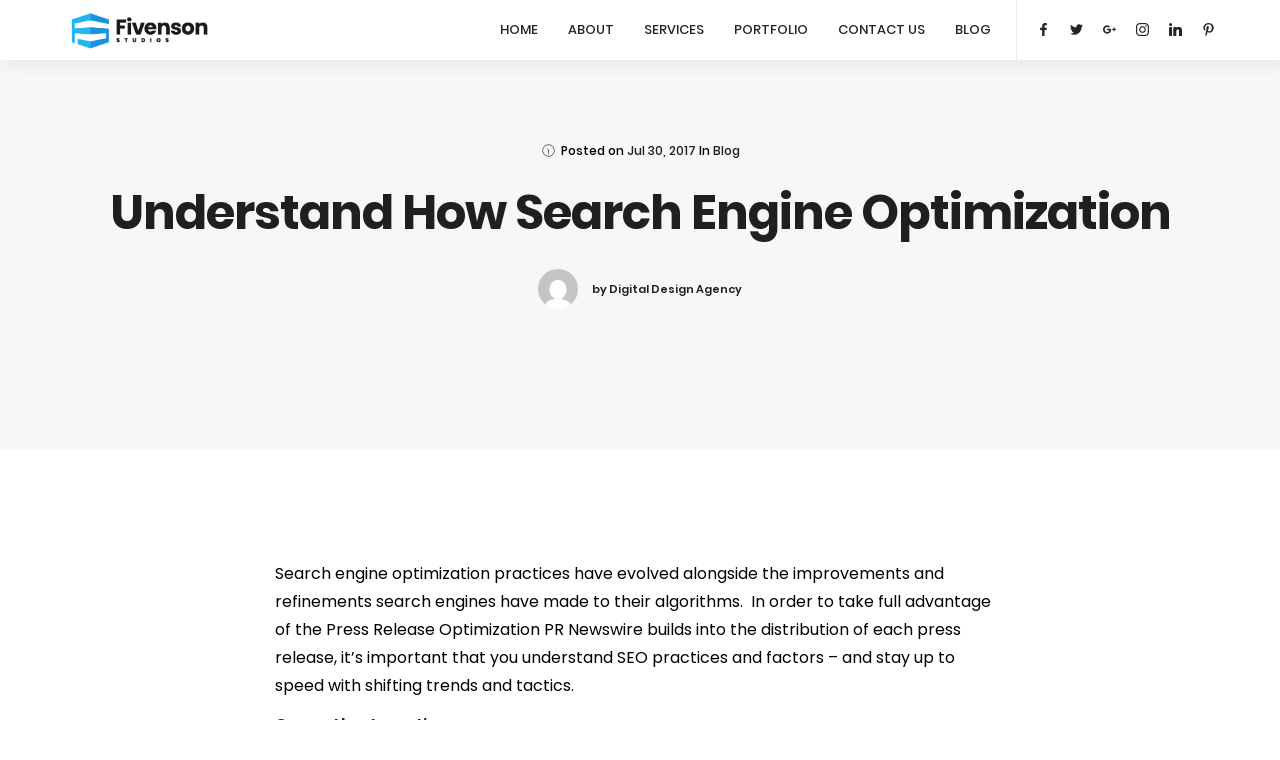

--- FILE ---
content_type: text/html; charset=UTF-8
request_url: https://fivensonstudio.com/blog/understand-how-search-engine-optimization/
body_size: 13123
content:
<!DOCTYPE html>
<html lang="en" prefix="og: https://ogp.me/ns#">
<head>
  <meta charset="UTF-8">
  <meta name="viewport" content="width=device-width, initial-scale=1.0, maximum-scale=1.0, user-scalable=0">
                          <script>
                            /* You can add more configuration options to webfontloader by previously defining the WebFontConfig with your options */
                            if ( typeof WebFontConfig === "undefined" ) {
                                WebFontConfig = new Object();
                            }
                            WebFontConfig['google'] = {families: ['Poppins&display=swap']};

                            (function() {
                                var wf = document.createElement( 'script' );
                                wf.src = 'https://ajax.googleapis.com/ajax/libs/webfont/1.5.3/webfont.js';
                                wf.type = 'text/javascript';
                                wf.async = 'true';
                                var s = document.getElementsByTagName( 'script' )[0];
                                s.parentNode.insertBefore( wf, s );
                            })();
                        </script>
                        	<style>img:is([sizes="auto" i], [sizes^="auto," i]) { contain-intrinsic-size: 3000px 1500px }</style>
	
<!-- Search Engine Optimization by Rank Math - https://rankmath.com/ -->
<title>Understand How Search Engine Optimization - Website Design &amp; Development, Graphic Design, Marketing and Branding.</title>
<meta name="description" content="Search engine optimization practices have evolved alongside the improvements and refinements search engines have made to their algorithms.  In order to take"/>
<meta name="robots" content="follow, index, max-snippet:-1, max-video-preview:-1, max-image-preview:large"/>
<link rel="canonical" href="https://fivensonstudio.com/blog/understand-how-search-engine-optimization/" />
<meta property="og:locale" content="en_US" />
<meta property="og:type" content="article" />
<meta property="og:title" content="Understand How Search Engine Optimization - Website Design &amp; Development, Graphic Design, Marketing and Branding." />
<meta property="og:description" content="Search engine optimization practices have evolved alongside the improvements and refinements search engines have made to their algorithms.  In order to take" />
<meta property="og:url" content="https://fivensonstudio.com/blog/understand-how-search-engine-optimization/" />
<meta property="og:site_name" content="Best Web Design &amp; Graphic Design, SEO Company in Ann Arbor MI" />
<meta property="article:publisher" content="https://facebook.com/fivensonstudios" />
<meta property="article:author" content="https://www.facebook.com/fivensonstudios" />
<meta property="article:section" content="Blog" />
<meta property="og:updated_time" content="2024-03-19T18:52:51+00:00" />
<meta property="article:published_time" content="2017-07-30T03:22:57+00:00" />
<meta property="article:modified_time" content="2024-03-19T18:52:51+00:00" />
<meta name="twitter:card" content="summary_large_image" />
<meta name="twitter:title" content="Understand How Search Engine Optimization - Website Design &amp; Development, Graphic Design, Marketing and Branding." />
<meta name="twitter:description" content="Search engine optimization practices have evolved alongside the improvements and refinements search engines have made to their algorithms.  In order to take" />
<meta name="twitter:site" content="@Fivenson_Studio" />
<meta name="twitter:creator" content="@Fivenson_Studio" />
<meta name="twitter:label1" content="Written by" />
<meta name="twitter:data1" content="Digital Design Agency" />
<meta name="twitter:label2" content="Time to read" />
<meta name="twitter:data2" content="6 minutes" />
<script type="application/ld+json" class="rank-math-schema">{"@context":"https://schema.org","@graph":[{"@type":["Organization","Person"],"@id":"https://fivensonstudio.com/#person","name":"Fivenson Studios","url":"https://fivensonstudio.com","sameAs":["https://facebook.com/fivensonstudios","https://twitter.com/Fivenson_Studio","https://www.instagram.com/fivensonstudios/","https://www.linkedin.com/company/fivenson-studios/","https://www.pinterest.com/fivensonstudios/","https://www.youtube.com/channel/UCRYSZfqvYdIS6NnZCDFQUaw"],"email":"info@fivensonstudio.com","address":{"@type":"PostalAddress","streetAddress":"1214 S. University Ave Unit 4075.","addressLocality":"Ann Arbor","addressRegion":"Michigan","postalCode":"48104","addressCountry":"USA"},"logo":{"@type":"ImageObject","@id":"https://fivensonstudio.com/#logo","url":"https://fivensonstudio.com/wp-content/uploads/2017/05/Fivenson-Studios-Digital-Agency-logo-min.png","contentUrl":"https://fivensonstudio.com/wp-content/uploads/2017/05/Fivenson-Studios-Digital-Agency-logo-min.png","caption":"Best Web Design &amp; Graphic Design, SEO Company in Ann Arbor MI","inLanguage":"en","width":"3145","height":"819"},"telephone":"+1 (734) 224-9696","image":{"@id":"https://fivensonstudio.com/#logo"}},{"@type":"WebSite","@id":"https://fivensonstudio.com/#website","url":"https://fivensonstudio.com","name":"Best Web Design &amp; Graphic Design, SEO Company in Ann Arbor MI","alternateName":"Fivenson Studios","publisher":{"@id":"https://fivensonstudio.com/#person"},"inLanguage":"en"},{"@type":"WebPage","@id":"https://fivensonstudio.com/blog/understand-how-search-engine-optimization/#webpage","url":"https://fivensonstudio.com/blog/understand-how-search-engine-optimization/","name":"Understand How Search Engine Optimization - Website Design &amp; Development, Graphic Design, Marketing and Branding.","datePublished":"2017-07-30T03:22:57+00:00","dateModified":"2024-03-19T18:52:51+00:00","isPartOf":{"@id":"https://fivensonstudio.com/#website"},"inLanguage":"en"},{"@type":"Person","@id":"https://fivensonstudio.com/blog/understand-how-search-engine-optimization/#author","name":"Digital Design Agency","image":{"@type":"ImageObject","@id":"https://secure.gravatar.com/avatar/af01a72529e4342bb4ecf1274d9ab6889151732e51c931b2f6fc9a72f46fbb8b?s=96&amp;d=mm&amp;r=g","url":"https://secure.gravatar.com/avatar/af01a72529e4342bb4ecf1274d9ab6889151732e51c931b2f6fc9a72f46fbb8b?s=96&amp;d=mm&amp;r=g","caption":"Digital Design Agency","inLanguage":"en"},"sameAs":["https://fivensonstudio.com/","https://www.facebook.com/fivensonstudios","https://twitter.com/Fivenson_Studio"]},{"@type":"BlogPosting","headline":"Understand How Search Engine Optimization - Website Design &amp; Development, Graphic Design, Marketing and","datePublished":"2017-07-30T03:22:57+00:00","dateModified":"2024-03-19T18:52:51+00:00","author":{"@id":"https://fivensonstudio.com/blog/understand-how-search-engine-optimization/#author","name":"Digital Design Agency"},"publisher":{"@id":"https://fivensonstudio.com/#person"},"description":"Search engine optimization practices have evolved alongside the improvements and refinements search engines have made to their algorithms. \u00a0In order to take","name":"Understand How Search Engine Optimization - Website Design &amp; Development, Graphic Design, Marketing and","@id":"https://fivensonstudio.com/blog/understand-how-search-engine-optimization/#richSnippet","isPartOf":{"@id":"https://fivensonstudio.com/blog/understand-how-search-engine-optimization/#webpage"},"inLanguage":"en","mainEntityOfPage":{"@id":"https://fivensonstudio.com/blog/understand-how-search-engine-optimization/#webpage"}}]}</script>
<!-- /Rank Math WordPress SEO plugin -->

<link rel="alternate" type="application/rss+xml" title="Website Design &amp; Development, Graphic Design, Marketing and Branding.  &raquo; Feed" href="https://fivensonstudio.com/feed/" />

<!-- LCSEO current path: blog/understand-how-search-engine-optimization -->
<!-- LCSEO: no overrides found -->
<script type="text/javascript">
/* <![CDATA[ */
window._wpemojiSettings = {"baseUrl":"https:\/\/s.w.org\/images\/core\/emoji\/16.0.1\/72x72\/","ext":".png","svgUrl":"https:\/\/s.w.org\/images\/core\/emoji\/16.0.1\/svg\/","svgExt":".svg","source":{"concatemoji":"https:\/\/fivensonstudio.com\/wp-includes\/js\/wp-emoji-release.min.js?ver=6.8.3"}};
/*! This file is auto-generated */
!function(s,n){var o,i,e;function c(e){try{var t={supportTests:e,timestamp:(new Date).valueOf()};sessionStorage.setItem(o,JSON.stringify(t))}catch(e){}}function p(e,t,n){e.clearRect(0,0,e.canvas.width,e.canvas.height),e.fillText(t,0,0);var t=new Uint32Array(e.getImageData(0,0,e.canvas.width,e.canvas.height).data),a=(e.clearRect(0,0,e.canvas.width,e.canvas.height),e.fillText(n,0,0),new Uint32Array(e.getImageData(0,0,e.canvas.width,e.canvas.height).data));return t.every(function(e,t){return e===a[t]})}function u(e,t){e.clearRect(0,0,e.canvas.width,e.canvas.height),e.fillText(t,0,0);for(var n=e.getImageData(16,16,1,1),a=0;a<n.data.length;a++)if(0!==n.data[a])return!1;return!0}function f(e,t,n,a){switch(t){case"flag":return n(e,"\ud83c\udff3\ufe0f\u200d\u26a7\ufe0f","\ud83c\udff3\ufe0f\u200b\u26a7\ufe0f")?!1:!n(e,"\ud83c\udde8\ud83c\uddf6","\ud83c\udde8\u200b\ud83c\uddf6")&&!n(e,"\ud83c\udff4\udb40\udc67\udb40\udc62\udb40\udc65\udb40\udc6e\udb40\udc67\udb40\udc7f","\ud83c\udff4\u200b\udb40\udc67\u200b\udb40\udc62\u200b\udb40\udc65\u200b\udb40\udc6e\u200b\udb40\udc67\u200b\udb40\udc7f");case"emoji":return!a(e,"\ud83e\udedf")}return!1}function g(e,t,n,a){var r="undefined"!=typeof WorkerGlobalScope&&self instanceof WorkerGlobalScope?new OffscreenCanvas(300,150):s.createElement("canvas"),o=r.getContext("2d",{willReadFrequently:!0}),i=(o.textBaseline="top",o.font="600 32px Arial",{});return e.forEach(function(e){i[e]=t(o,e,n,a)}),i}function t(e){var t=s.createElement("script");t.src=e,t.defer=!0,s.head.appendChild(t)}"undefined"!=typeof Promise&&(o="wpEmojiSettingsSupports",i=["flag","emoji"],n.supports={everything:!0,everythingExceptFlag:!0},e=new Promise(function(e){s.addEventListener("DOMContentLoaded",e,{once:!0})}),new Promise(function(t){var n=function(){try{var e=JSON.parse(sessionStorage.getItem(o));if("object"==typeof e&&"number"==typeof e.timestamp&&(new Date).valueOf()<e.timestamp+604800&&"object"==typeof e.supportTests)return e.supportTests}catch(e){}return null}();if(!n){if("undefined"!=typeof Worker&&"undefined"!=typeof OffscreenCanvas&&"undefined"!=typeof URL&&URL.createObjectURL&&"undefined"!=typeof Blob)try{var e="postMessage("+g.toString()+"("+[JSON.stringify(i),f.toString(),p.toString(),u.toString()].join(",")+"));",a=new Blob([e],{type:"text/javascript"}),r=new Worker(URL.createObjectURL(a),{name:"wpTestEmojiSupports"});return void(r.onmessage=function(e){c(n=e.data),r.terminate(),t(n)})}catch(e){}c(n=g(i,f,p,u))}t(n)}).then(function(e){for(var t in e)n.supports[t]=e[t],n.supports.everything=n.supports.everything&&n.supports[t],"flag"!==t&&(n.supports.everythingExceptFlag=n.supports.everythingExceptFlag&&n.supports[t]);n.supports.everythingExceptFlag=n.supports.everythingExceptFlag&&!n.supports.flag,n.DOMReady=!1,n.readyCallback=function(){n.DOMReady=!0}}).then(function(){return e}).then(function(){var e;n.supports.everything||(n.readyCallback(),(e=n.source||{}).concatemoji?t(e.concatemoji):e.wpemoji&&e.twemoji&&(t(e.twemoji),t(e.wpemoji)))}))}((window,document),window._wpemojiSettings);
/* ]]> */
</script>
<style id='wp-emoji-styles-inline-css' type='text/css'>

	img.wp-smiley, img.emoji {
		display: inline !important;
		border: none !important;
		box-shadow: none !important;
		height: 1em !important;
		width: 1em !important;
		margin: 0 0.07em !important;
		vertical-align: -0.1em !important;
		background: none !important;
		padding: 0 !important;
	}
</style>
<link rel='stylesheet' id='wp-block-library-css' href='https://fivensonstudio.com/wp-includes/css/dist/block-library/style.min.css?ver=6.8.3' type='text/css' media='all' />
<style id='classic-theme-styles-inline-css' type='text/css'>
/*! This file is auto-generated */
.wp-block-button__link{color:#fff;background-color:#32373c;border-radius:9999px;box-shadow:none;text-decoration:none;padding:calc(.667em + 2px) calc(1.333em + 2px);font-size:1.125em}.wp-block-file__button{background:#32373c;color:#fff;text-decoration:none}
</style>
<style id='global-styles-inline-css' type='text/css'>
:root{--wp--preset--aspect-ratio--square: 1;--wp--preset--aspect-ratio--4-3: 4/3;--wp--preset--aspect-ratio--3-4: 3/4;--wp--preset--aspect-ratio--3-2: 3/2;--wp--preset--aspect-ratio--2-3: 2/3;--wp--preset--aspect-ratio--16-9: 16/9;--wp--preset--aspect-ratio--9-16: 9/16;--wp--preset--color--black: #000000;--wp--preset--color--cyan-bluish-gray: #abb8c3;--wp--preset--color--white: #ffffff;--wp--preset--color--pale-pink: #f78da7;--wp--preset--color--vivid-red: #cf2e2e;--wp--preset--color--luminous-vivid-orange: #ff6900;--wp--preset--color--luminous-vivid-amber: #fcb900;--wp--preset--color--light-green-cyan: #7bdcb5;--wp--preset--color--vivid-green-cyan: #00d084;--wp--preset--color--pale-cyan-blue: #8ed1fc;--wp--preset--color--vivid-cyan-blue: #0693e3;--wp--preset--color--vivid-purple: #9b51e0;--wp--preset--gradient--vivid-cyan-blue-to-vivid-purple: linear-gradient(135deg,rgba(6,147,227,1) 0%,rgb(155,81,224) 100%);--wp--preset--gradient--light-green-cyan-to-vivid-green-cyan: linear-gradient(135deg,rgb(122,220,180) 0%,rgb(0,208,130) 100%);--wp--preset--gradient--luminous-vivid-amber-to-luminous-vivid-orange: linear-gradient(135deg,rgba(252,185,0,1) 0%,rgba(255,105,0,1) 100%);--wp--preset--gradient--luminous-vivid-orange-to-vivid-red: linear-gradient(135deg,rgba(255,105,0,1) 0%,rgb(207,46,46) 100%);--wp--preset--gradient--very-light-gray-to-cyan-bluish-gray: linear-gradient(135deg,rgb(238,238,238) 0%,rgb(169,184,195) 100%);--wp--preset--gradient--cool-to-warm-spectrum: linear-gradient(135deg,rgb(74,234,220) 0%,rgb(151,120,209) 20%,rgb(207,42,186) 40%,rgb(238,44,130) 60%,rgb(251,105,98) 80%,rgb(254,248,76) 100%);--wp--preset--gradient--blush-light-purple: linear-gradient(135deg,rgb(255,206,236) 0%,rgb(152,150,240) 100%);--wp--preset--gradient--blush-bordeaux: linear-gradient(135deg,rgb(254,205,165) 0%,rgb(254,45,45) 50%,rgb(107,0,62) 100%);--wp--preset--gradient--luminous-dusk: linear-gradient(135deg,rgb(255,203,112) 0%,rgb(199,81,192) 50%,rgb(65,88,208) 100%);--wp--preset--gradient--pale-ocean: linear-gradient(135deg,rgb(255,245,203) 0%,rgb(182,227,212) 50%,rgb(51,167,181) 100%);--wp--preset--gradient--electric-grass: linear-gradient(135deg,rgb(202,248,128) 0%,rgb(113,206,126) 100%);--wp--preset--gradient--midnight: linear-gradient(135deg,rgb(2,3,129) 0%,rgb(40,116,252) 100%);--wp--preset--font-size--small: 13px;--wp--preset--font-size--medium: 20px;--wp--preset--font-size--large: 36px;--wp--preset--font-size--x-large: 42px;--wp--preset--spacing--20: 0.44rem;--wp--preset--spacing--30: 0.67rem;--wp--preset--spacing--40: 1rem;--wp--preset--spacing--50: 1.5rem;--wp--preset--spacing--60: 2.25rem;--wp--preset--spacing--70: 3.38rem;--wp--preset--spacing--80: 5.06rem;--wp--preset--shadow--natural: 6px 6px 9px rgba(0, 0, 0, 0.2);--wp--preset--shadow--deep: 12px 12px 50px rgba(0, 0, 0, 0.4);--wp--preset--shadow--sharp: 6px 6px 0px rgba(0, 0, 0, 0.2);--wp--preset--shadow--outlined: 6px 6px 0px -3px rgba(255, 255, 255, 1), 6px 6px rgba(0, 0, 0, 1);--wp--preset--shadow--crisp: 6px 6px 0px rgba(0, 0, 0, 1);}:where(.is-layout-flex){gap: 0.5em;}:where(.is-layout-grid){gap: 0.5em;}body .is-layout-flex{display: flex;}.is-layout-flex{flex-wrap: wrap;align-items: center;}.is-layout-flex > :is(*, div){margin: 0;}body .is-layout-grid{display: grid;}.is-layout-grid > :is(*, div){margin: 0;}:where(.wp-block-columns.is-layout-flex){gap: 2em;}:where(.wp-block-columns.is-layout-grid){gap: 2em;}:where(.wp-block-post-template.is-layout-flex){gap: 1.25em;}:where(.wp-block-post-template.is-layout-grid){gap: 1.25em;}.has-black-color{color: var(--wp--preset--color--black) !important;}.has-cyan-bluish-gray-color{color: var(--wp--preset--color--cyan-bluish-gray) !important;}.has-white-color{color: var(--wp--preset--color--white) !important;}.has-pale-pink-color{color: var(--wp--preset--color--pale-pink) !important;}.has-vivid-red-color{color: var(--wp--preset--color--vivid-red) !important;}.has-luminous-vivid-orange-color{color: var(--wp--preset--color--luminous-vivid-orange) !important;}.has-luminous-vivid-amber-color{color: var(--wp--preset--color--luminous-vivid-amber) !important;}.has-light-green-cyan-color{color: var(--wp--preset--color--light-green-cyan) !important;}.has-vivid-green-cyan-color{color: var(--wp--preset--color--vivid-green-cyan) !important;}.has-pale-cyan-blue-color{color: var(--wp--preset--color--pale-cyan-blue) !important;}.has-vivid-cyan-blue-color{color: var(--wp--preset--color--vivid-cyan-blue) !important;}.has-vivid-purple-color{color: var(--wp--preset--color--vivid-purple) !important;}.has-black-background-color{background-color: var(--wp--preset--color--black) !important;}.has-cyan-bluish-gray-background-color{background-color: var(--wp--preset--color--cyan-bluish-gray) !important;}.has-white-background-color{background-color: var(--wp--preset--color--white) !important;}.has-pale-pink-background-color{background-color: var(--wp--preset--color--pale-pink) !important;}.has-vivid-red-background-color{background-color: var(--wp--preset--color--vivid-red) !important;}.has-luminous-vivid-orange-background-color{background-color: var(--wp--preset--color--luminous-vivid-orange) !important;}.has-luminous-vivid-amber-background-color{background-color: var(--wp--preset--color--luminous-vivid-amber) !important;}.has-light-green-cyan-background-color{background-color: var(--wp--preset--color--light-green-cyan) !important;}.has-vivid-green-cyan-background-color{background-color: var(--wp--preset--color--vivid-green-cyan) !important;}.has-pale-cyan-blue-background-color{background-color: var(--wp--preset--color--pale-cyan-blue) !important;}.has-vivid-cyan-blue-background-color{background-color: var(--wp--preset--color--vivid-cyan-blue) !important;}.has-vivid-purple-background-color{background-color: var(--wp--preset--color--vivid-purple) !important;}.has-black-border-color{border-color: var(--wp--preset--color--black) !important;}.has-cyan-bluish-gray-border-color{border-color: var(--wp--preset--color--cyan-bluish-gray) !important;}.has-white-border-color{border-color: var(--wp--preset--color--white) !important;}.has-pale-pink-border-color{border-color: var(--wp--preset--color--pale-pink) !important;}.has-vivid-red-border-color{border-color: var(--wp--preset--color--vivid-red) !important;}.has-luminous-vivid-orange-border-color{border-color: var(--wp--preset--color--luminous-vivid-orange) !important;}.has-luminous-vivid-amber-border-color{border-color: var(--wp--preset--color--luminous-vivid-amber) !important;}.has-light-green-cyan-border-color{border-color: var(--wp--preset--color--light-green-cyan) !important;}.has-vivid-green-cyan-border-color{border-color: var(--wp--preset--color--vivid-green-cyan) !important;}.has-pale-cyan-blue-border-color{border-color: var(--wp--preset--color--pale-cyan-blue) !important;}.has-vivid-cyan-blue-border-color{border-color: var(--wp--preset--color--vivid-cyan-blue) !important;}.has-vivid-purple-border-color{border-color: var(--wp--preset--color--vivid-purple) !important;}.has-vivid-cyan-blue-to-vivid-purple-gradient-background{background: var(--wp--preset--gradient--vivid-cyan-blue-to-vivid-purple) !important;}.has-light-green-cyan-to-vivid-green-cyan-gradient-background{background: var(--wp--preset--gradient--light-green-cyan-to-vivid-green-cyan) !important;}.has-luminous-vivid-amber-to-luminous-vivid-orange-gradient-background{background: var(--wp--preset--gradient--luminous-vivid-amber-to-luminous-vivid-orange) !important;}.has-luminous-vivid-orange-to-vivid-red-gradient-background{background: var(--wp--preset--gradient--luminous-vivid-orange-to-vivid-red) !important;}.has-very-light-gray-to-cyan-bluish-gray-gradient-background{background: var(--wp--preset--gradient--very-light-gray-to-cyan-bluish-gray) !important;}.has-cool-to-warm-spectrum-gradient-background{background: var(--wp--preset--gradient--cool-to-warm-spectrum) !important;}.has-blush-light-purple-gradient-background{background: var(--wp--preset--gradient--blush-light-purple) !important;}.has-blush-bordeaux-gradient-background{background: var(--wp--preset--gradient--blush-bordeaux) !important;}.has-luminous-dusk-gradient-background{background: var(--wp--preset--gradient--luminous-dusk) !important;}.has-pale-ocean-gradient-background{background: var(--wp--preset--gradient--pale-ocean) !important;}.has-electric-grass-gradient-background{background: var(--wp--preset--gradient--electric-grass) !important;}.has-midnight-gradient-background{background: var(--wp--preset--gradient--midnight) !important;}.has-small-font-size{font-size: var(--wp--preset--font-size--small) !important;}.has-medium-font-size{font-size: var(--wp--preset--font-size--medium) !important;}.has-large-font-size{font-size: var(--wp--preset--font-size--large) !important;}.has-x-large-font-size{font-size: var(--wp--preset--font-size--x-large) !important;}
:where(.wp-block-post-template.is-layout-flex){gap: 1.25em;}:where(.wp-block-post-template.is-layout-grid){gap: 1.25em;}
:where(.wp-block-columns.is-layout-flex){gap: 2em;}:where(.wp-block-columns.is-layout-grid){gap: 2em;}
:root :where(.wp-block-pullquote){font-size: 1.5em;line-height: 1.6;}
</style>
<link rel='stylesheet' id='contact-form-7-css' href='https://fivensonstudio.com/wp-content/plugins/contact-form-7/includes/css/styles.css?ver=6.1.4' type='text/css' media='all' />
<link rel='stylesheet' id='google_business_reviews_rating_wp_css-css' href='https://fivensonstudio.com/wp-content/plugins/g-business-reviews-rating/wp/css/css.css?ver=6.8.3' type='text/css' media='all' />
<link rel='stylesheet' id='dashicons-css' href='https://fivensonstudio.com/wp-includes/css/dashicons.min.css?ver=6.8.3' type='text/css' media='all' />
<link rel='stylesheet' id='LeadConnector-css' href='https://fivensonstudio.com/wp-content/plugins/leadconnector/public/css/lc-public.css?ver=3.0.17' type='text/css' media='all' />
<link rel='stylesheet' id='elementor-overrides-css' href='https://fivensonstudio.com/wp-content/plugins/leadconnector/assets/css/custom-elementor.css?ver=1.0.0' type='text/css' media='all' />
<link rel='stylesheet' id='grw-public-main-css-css' href='https://fivensonstudio.com/wp-content/plugins/widget-google-reviews/assets/css/public-main.css?ver=6.9.1' type='text/css' media='all' />
<link rel='stylesheet' id='bundle-css-css' href='https://fivensonstudio.com/wp-content/themes/bezel-wp/assets/css/bundle.css?ver=6.8.3' type='text/css' media='all' />
<link rel='stylesheet' id='hody_icons-css' href='https://fivensonstudio.com/wp-content/themes/bezel-wp/assets/css/hody-icons.css?ver=6.8.3' type='text/css' media='all' />
<link rel='stylesheet' id='style-css' href='https://fivensonstudio.com/wp-content/themes/bezel-wp/style.css?ver=6.8.3' type='text/css' media='all' />
<link rel='stylesheet' id='bezel-fonts-css' href='//fivensonstudio.com/wp-content/uploads/sgf-css/font-d3d35b2127605a53448852212e383126.css' type='text/css' media='all' />
<link rel='stylesheet' id='theme-less-css' href='https://fivensonstudio.com/wp-content/uploads/wp-less-cache/theme-less.css?ver=1763241398' type='text/css' media='all' />
<script type="text/javascript" src="https://fivensonstudio.com/wp-includes/js/jquery/jquery.min.js?ver=3.7.1" id="jquery-core-js"></script>
<script type="text/javascript" src="https://fivensonstudio.com/wp-includes/js/jquery/jquery-migrate.min.js?ver=3.4.1" id="jquery-migrate-js"></script>
<script type="text/javascript" src="https://fivensonstudio.com/wp-content/plugins/g-business-reviews-rating/wp/js/js.js?ver=6.8.3" id="google_business_reviews_rating_wp_js-js"></script>
<script type="text/javascript" defer="defer" src="https://fivensonstudio.com/wp-content/plugins/widget-google-reviews/assets/js/public-main.js?ver=6.9.1" id="grw-public-main-js-js"></script>
<link rel="https://api.w.org/" href="https://fivensonstudio.com/wp-json/" /><link rel="alternate" title="JSON" type="application/json" href="https://fivensonstudio.com/wp-json/wp/v2/posts/4117" /><link rel="EditURI" type="application/rsd+xml" title="RSD" href="https://fivensonstudio.com/xmlrpc.php?rsd" />
<link rel='shortlink' href='https://fivensonstudio.com/?p=4117' />
<link rel="alternate" title="oEmbed (JSON)" type="application/json+oembed" href="https://fivensonstudio.com/wp-json/oembed/1.0/embed?url=https%3A%2F%2Ffivensonstudio.com%2Fblog%2Funderstand-how-search-engine-optimization%2F" />
<link rel="alternate" title="oEmbed (XML)" type="text/xml+oembed" href="https://fivensonstudio.com/wp-json/oembed/1.0/embed?url=https%3A%2F%2Ffivensonstudio.com%2Fblog%2Funderstand-how-search-engine-optimization%2F&#038;format=xml" />
		<script type="text/javascript">
				(function(c,l,a,r,i,t,y){
					c[a]=c[a]||function(){(c[a].q=c[a].q||[]).push(arguments)};t=l.createElement(r);t.async=1;
					t.src="https://www.clarity.ms/tag/"+i+"?ref=wordpress";y=l.getElementsByTagName(r)[0];y.parentNode.insertBefore(t,y);
				})(window, document, "clarity", "script", "lz7xk0e07p");
		</script>
		
		<script>
		(function(h,o,t,j,a,r){
			h.hj=h.hj||function(){(h.hj.q=h.hj.q||[]).push(arguments)};
			h._hjSettings={hjid:2999270,hjsv:5};
			a=o.getElementsByTagName('head')[0];
			r=o.createElement('script');r.async=1;
			r.src=t+h._hjSettings.hjid+j+h._hjSettings.hjsv;
			a.appendChild(r);
		})(window,document,'//static.hotjar.com/c/hotjar-','.js?sv=');
		</script>
		<style type="text/css">/* Your code here */
.slide-content h1 {
	font-size: 40px; 
  word-spacing: 2px;
  letter-spacing:2px;
}</style>
<meta name="generator" content="Elementor 3.34.0; features: additional_custom_breakpoints; settings: css_print_method-external, google_font-enabled, font_display-auto">

<!-- Meta Pixel Code -->
<script type='text/javascript'>
!function(f,b,e,v,n,t,s){if(f.fbq)return;n=f.fbq=function(){n.callMethod?
n.callMethod.apply(n,arguments):n.queue.push(arguments)};if(!f._fbq)f._fbq=n;
n.push=n;n.loaded=!0;n.version='2.0';n.queue=[];t=b.createElement(e);t.async=!0;
t.src=v;s=b.getElementsByTagName(e)[0];s.parentNode.insertBefore(t,s)}(window,
document,'script','https://connect.facebook.net/en_US/fbevents.js?v=next');
</script>
<!-- End Meta Pixel Code -->

      <script type='text/javascript'>
        var url = window.location.origin + '?ob=open-bridge';
        fbq('set', 'openbridge', '2127368534238006', url);
      </script>
    <script type='text/javascript'>fbq('init', '2127368534238006', {}, {
    "agent": "wordpress-6.8.3-3.0.16"
})</script><script type='text/javascript'>
    fbq('track', 'PageView', []);
  </script>
<!-- Meta Pixel Code -->
<noscript>
<img height="1" width="1" style="display:none" alt="fbpx"
src="https://www.facebook.com/tr?id=2127368534238006&ev=PageView&noscript=1" />
</noscript>
<!-- End Meta Pixel Code -->
<link rel="preconnect" href="//code.tidio.co">			<style>
				.e-con.e-parent:nth-of-type(n+4):not(.e-lazyloaded):not(.e-no-lazyload),
				.e-con.e-parent:nth-of-type(n+4):not(.e-lazyloaded):not(.e-no-lazyload) * {
					background-image: none !important;
				}
				@media screen and (max-height: 1024px) {
					.e-con.e-parent:nth-of-type(n+3):not(.e-lazyloaded):not(.e-no-lazyload),
					.e-con.e-parent:nth-of-type(n+3):not(.e-lazyloaded):not(.e-no-lazyload) * {
						background-image: none !important;
					}
				}
				@media screen and (max-height: 640px) {
					.e-con.e-parent:nth-of-type(n+2):not(.e-lazyloaded):not(.e-no-lazyload),
					.e-con.e-parent:nth-of-type(n+2):not(.e-lazyloaded):not(.e-no-lazyload) * {
						background-image: none !important;
					}
				}
			</style>
			<meta name="generator" content="Powered by WPBakery Page Builder - drag and drop page builder for WordPress."/>
<link rel="icon" href="https://fivensonstudio.com/wp-content/uploads/2019/06/cropped-fs-social-profile-01-03-1-e1559884850517-1-32x32.png" sizes="32x32" />
<link rel="icon" href="https://fivensonstudio.com/wp-content/uploads/2019/06/cropped-fs-social-profile-01-03-1-e1559884850517-1-192x192.png" sizes="192x192" />
<link rel="apple-touch-icon" href="https://fivensonstudio.com/wp-content/uploads/2019/06/cropped-fs-social-profile-01-03-1-e1559884850517-1-180x180.png" />
<meta name="msapplication-TileImage" content="https://fivensonstudio.com/wp-content/uploads/2019/06/cropped-fs-social-profile-01-03-1-e1559884850517-1-270x270.png" />
<noscript><style> .wpb_animate_when_almost_visible { opacity: 1; }</style></noscript></head>


<body class="wp-singular post-template-default single single-post postid-4117 single-format-standard wp-theme-bezel-wp  disable-navbar-animation wpb-js-composer js-comp-ver-6.10.0 vc_responsive elementor-default elementor-kit-5837">

  
  <div id="wrapper">

  
<nav id="navbar" class="">
  <div class="navbar-wrapper">
    <div class="container">

      <div class="logo">
        <a href="https://fivensonstudio.com/">
                                                  <img src="https://fivensonstudio.com/wp-content/uploads/2022/09/fivenson_studios-logo-design-03-02.png" alt="Website Design &amp; Development, Graphic Design, Marketing and Branding. " class="logo-light">
                                                    <img src="https://fivensonstudio.com/wp-content/uploads/2022/09/fivenson_studios-logo-design-03-02.png" alt="Website Design &amp; Development, Graphic Design, Marketing and Branding. " class="logo-dark">
                              </a>
      </div>

      <div class="menu-extras">

        
        
                <!-- Search Form -->
        <div class="menu-item">
          <div class="header-socials">
            <ul>
              <li><a target="_blank" href="https://facebook.com/fivensonstudios"><i class="hc-facebook"></i></a></li><li><a target="_blank" href="https://twitter.com/Fivenson_Studio"><i class="hc-twitter"></i></a></li><li><a target="_blank" href="https://g.page/fivensonstudios"><i class="hc-google-plus"></i></a></li><li><a target="_blank" href="https://www.instagram.com/fivensonstudios/"><i class="hc-instagram"></i></a></li><li><a target="_blank" href="https://www.linkedin.com/company/fivenson-studios"><i class="hc-linkedin"></i></a></li><li><a target="_blank" href="https://www.pinterest.com/fivensonstudios/"><i class="hc-pinterest"></i></a></li>            </ul>
          </div>
        </div>
        
        <div class="menu-item">
          <div class="nav-toggle">
            <a class="menu-toggle" href="#">
              <div class="hamburger">
                <div class="hamburger-box">
                  <div class="hamburger-inner"></div>
                </div>
              </div>
            </a>
          </div>
        </div>
      </div>

      <div id="navigation" class="">
        <ul id="main-menu" class="navigation-menu nav"><li id="menu-item-1557" class="menu-item menu-item-type-post_type menu-item-object-page menu-item-home menu-item-1557"><a href="https://fivensonstudio.com/">HOME</a><li id="menu-item-1558" class="menu-item menu-item-type-custom menu-item-object-custom menu-item-has-children menu-item-1558"><a href="https://fivensonstudio.com/about">ABOUT</a>
<ul class="submenu">
	<li id="menu-item-5960" class="menu-item menu-item-type-post_type menu-item-object-page menu-item-5960"><a href="https://fivensonstudio.com/testimonials-why-clients-choose-us/">TESTIMONIALS</a></ul>
<li id="menu-item-4492" class="menu-item menu-item-type-custom menu-item-object-custom menu-item-has-children menu-item-4492"><a href="https://fivensonstudio.com/services/">SERVICES</a>
<ul class="submenu">
	<li id="menu-item-5479" class="menu-item menu-item-type-post_type menu-item-object-page menu-item-5479"><a href="https://fivensonstudio.com/branding/">BRANDING</a>	<li id="menu-item-5475" class="menu-item menu-item-type-post_type menu-item-object-page menu-item-5475"><a href="https://fivensonstudio.com/graphic-design/">GRAPHIC DESIGN</a>	<li id="menu-item-5480" class="menu-item menu-item-type-post_type menu-item-object-page menu-item-5480"><a href="https://fivensonstudio.com/logo-design/">LOGO DESIGN</a>	<li id="menu-item-4707" class="menu-item menu-item-type-post_type menu-item-object-page menu-item-4707"><a href="https://fivensonstudio.com/website-design-and-development/">WEBSITE DESIGN</a>	<li id="menu-item-5478" class="menu-item menu-item-type-post_type menu-item-object-page menu-item-5478"><a href="https://fivensonstudio.com/ecommerce-website-design/">ECOMMERCE WEBSITE DESIGN</a>	<li id="menu-item-4705" class="menu-item menu-item-type-post_type menu-item-object-page menu-item-4705"><a href="https://fivensonstudio.com/seo-services/">SEO SERVICES | GET FOUND ON SEARCH</a>	<li id="menu-item-4706" class="menu-item menu-item-type-post_type menu-item-object-page menu-item-4706"><a href="https://fivensonstudio.com/digital-marketing/">DIGITAL MARKETING</a></ul>
<li id="menu-item-5541" class="menu-item menu-item-type-post_type menu-item-object-page menu-item-5541"><a href="https://fivensonstudio.com/ourwork/">PORTFOLIO</a><li id="menu-item-4712" class="menu-item menu-item-type-post_type menu-item-object-page menu-item-4712"><a href="https://fivensonstudio.com/contact-us/">CONTACT US</a><li id="menu-item-4721" class="menu-item menu-item-type-post_type menu-item-object-page menu-item-4721"><a href="https://fivensonstudio.com/blog/the-resource-center/">BLOG</a></ul>      </div>

    </div>
  </div>
</nav>

<article class="page-single">

  <section class="page-title grey-bg">
        <div class="centrize">
      <div class="v-center">
        <div class="container">
          <div class="single-post-info">
            <h6>
              <span>
                <i class="hc-clock"></i>
                Posted on              </span>
              <span class="post-date"><a href="https://fivensonstudio.com/blog/understand-how-search-engine-optimization/">Jul 30, 2017</a></span>
                              <span>In <a href="https://fivensonstudio.com/category/blog/" rel="category tag">Blog</a></span>
                          </h6>
            <div class="title text-center">
              <h1>Understand How Search Engine Optimization</h1>
            </div>
            <div class="post-author">
              <img alt='' src='https://secure.gravatar.com/avatar/af01a72529e4342bb4ecf1274d9ab6889151732e51c931b2f6fc9a72f46fbb8b?s=50&#038;d=mm&#038;r=g' srcset='https://secure.gravatar.com/avatar/af01a72529e4342bb4ecf1274d9ab6889151732e51c931b2f6fc9a72f46fbb8b?s=100&#038;d=mm&#038;r=g 2x' class='avatar avatar-50 photo' height='50' width='50' decoding='async'/>              <a href="https://fivensonstudio.com/author/admin/">by Digital Design Agency</a>
            </div>
          </div>
        </div>
      </div>
    </div>

  </section>

  <section>
    <div class="container">

      
      <div class="col-md-8 col-md-offset-2">
        <article class="post-single b-0 post-4117 post type-post status-publish format-standard hentry category-blog">

          <div class="post-body">
            <p><span style="font-weight: 400;">Search engine optimization practices have evolved alongside the improvements and refinements search engines have made to their algorithms.  In order to take full advantage of the Press Release Optimization PR Newswire builds into the distribution of each press release, it’s important that you understand SEO practices and factors &#8211; and stay up to speed with shifting trends and tactics.  </span></p>
<h5><b>General best practices:</b></h5>
<h5><b>Release Length </b></h5>
<p><span style="font-weight: 400;">The length of the press release is a make or break factor in the overall strength of its optimization.  You can craft the perfect headline and use the best keywords, but if your message is too long it can become diluted, which means that search engines can’t index it as specifically.  The result?  The release drops out of the top search results and is less likely to be found by internet searchers.  </span></p>
<p><span style="font-weight: 400;">The optimum length is generally 400 to 600 words – between about a page and a half and two pages.  This length is easy for readers to digest and comprehend, but it’s long enough to include the rich detail readers appreciate – which is also informative to search engines.  And it’s not so long that key contextual points are drowned in a sea of less relevant detail. </span></p>
<h5><b>Anchor Text </b></h5>
<p><span style="font-weight: 400;">The links you see on web sites connecting a word or phrase to a related page are called “anchor text,” and these are a boon to press release writers.  In addition to providing a great way to channel readers to additional information (eliminating the need to write an excessively long press release), anchor text – when used properly – can also deliver significant SEO benefit back to the web site you’re promoting.   Best practices for using anchor text in your press release include:</span></p>
<ul>
<li style="font-weight: 400;"><span style="font-weight: 400;">Link operative keywords or short phrases (two words is ideal) to relevant web pages.  Do not use anchor text to link phrases like “for more information” or “click here.”  Likewise, don’t link from descriptive language (e.g. colors, flavors.)  Link from keywords only.</span></li>
<li style="font-weight: 400;"><span style="font-weight: 400;">Headline, Lead &amp; Link.  Use your most important keyword in your headline and your lead sentence.  Link from the occurrence of the keyword in the lead.</span></li>
<li style="font-weight: 400;">Less is more.  Two links per 500-600 words is recommended, in order to focus search engines on your most important keywords.</li>
</ul>
<h5><b>Context &amp; Focus </b></h5>
<p><span style="font-weight: 400;">A clear, concise message resonates with readers and is appreciated by journalists.  It’s also a key component of a well optimized press release.  Too many keywords and concepts can dilute your message, causing it to drop in the rankings for the keywords you consider most important.  A tightly focused message that is truly relevant for your target keywords is more likely to be ranked, read and written about than a press release that tries to be all things to all people. </span></p>
<h5><b>Language </b></h5>
<p><span style="font-weight: 400;">Journalists have long complained about jargon and hyperbolic language in press releases.  In addition to doing yourself no favors in the newsroom, jargon-laden headlines and press releases don’t resonate with searchers, either.  Use the plain, accurate and descriptive language people use when discussing the product/service/initiative you’re promoting.  You’ll be more likely to connect with your audiences – via search engines, and on-page.  </span></p>
<h5><b>How Press Release Optimization Works: </b></h5>
<p><span style="font-weight: 400;">How your press release is structured directly affects its optimization.  With today’s emphasis on the actual on-page content, the decisions you make about what language to use, placement of keywords and use of anchor text will affect the overall quality of the optimization of the press release and its overall effectiveness.   In this section, you’ll learn how the different parts of your press release are utilized in the overall optimization process. </span></p>
<h5><b>The Headline &amp; Subhead</b></h5>
<p><span style="font-weight: 400;">The headline of a press release has always been important but is doubly so for press releases that are optimized for search.  PR Newswire’s Press Release Optimization system utilizes your headline to populate several extremely important HTML fields that are part of the underlying optimization of your press release, including:</span></p>
<ul>
<li style="font-weight: 400;"><span style="font-weight: 400;">The Title Tag – At the very top of each web page is the title tag. One of the most important SEO factors, the Title Tag carries real weight in search engines.  The title tag (and, specifically, the language contained therein) strongly influences how search engines interpret and index a web page.</span></li>
<li style="font-weight: 400;"><span style="font-weight: 400;">The Search Engine Results Page description (“SERP”) – The SERP description is what people see initially when your press release shows up in their search results.   PR Newswire uses your headline and subhead (up to 300 characters total) to populate your SERP description.  Because headlines and subheads are crafted to grab a reader’s attention, they are perfectly suited for this important role.</span></li>
<li style="font-weight: 400;"><span style="font-weight: 400;">H1 tag – Part of the underlying HTML of the release, the H1 tag reinforces other optimization factors and can help focus the search engine’s attention on a key aspect of the overall message.  By using the headline, we repeat a powerful, clear, richly descriptive phrase and amplify your release’s key message.</span></li>
</ul>
<h5><b>Tips:</b></h5>
<ul>
<li style="font-weight: 400;"><span style="font-weight: 400;">Start your headline with the most important keyword in your press release.</span></li>
</ul>
<ul>
<li style="font-weight: 400;"><span style="font-weight: 400;">Keep your headline fairly short – 60 to 80 characters are optimal. Your subhead can be a little longer – but try to keep it to two lines or less.</span></li>
</ul>
<ul>
<li style="font-weight: 400;"><span style="font-weight: 400;">Use descriptive language that you’ll repeat in the body of the press release when writing both the headline and subhead.</span></li>
</ul>
<h5><b>The Subhead </b></h5>
<p><span style="font-weight: 400;">The subhead has traditionally added extra descriptive information to the top of a page, fleshing out the headline and telling a reader a bit more about a story.  In terms of press release optimization, the subhead plays a similar role.   The subhead is utilized in the optimization of a press release in a variety of ways:</span></p>
<ul>
<li style="font-weight: 400;"><span style="font-weight: 400;">The Search Engine Results Page description (“SERP”) – The SERP description, as described above, is key real estate – for both search engines and your readers.  Your subhead will be used to populate the SERP if your headline is short – a total of 300 characters can go into that field.</span></li>
</ul>
<ul>
<li style="font-weight: 400;"><span style="font-weight: 400;">H2 tag – part of the underlying HTML of the release, and just behind the H1 tag in authority, the H2 tag is populated with your subhead, where it amplifies your message and helps focus the search engine’s attention on your overall message.</span></li>
</ul>
<h5><b>Meta keywords tag</b></h5>
<p><span style="font-weight: 400;">Five years ago, Google didn’t read your press release; it read the underlying HTML code.  Today, Google – and other engines &#8211; can effectively read your press release. The Meta keywords tag is largely ignored. As a result, SEO best practices today are focused more on the on-page content, and less on the keywords placed in the Meta keywords field in the release HTML.   For that reason, PR Newswire’s system makes minimal use of this field, populating it with informative but limited information drawn automatically from the press release.  The information that does go into this field includes the name of the issuing organization, geographic information, and industry and subject details.  </span></p>
<p><span style="font-weight: 400;">We still field questions from PR pros wondering whether it’s possible to optimize a press release for a list of keywords they supply (i.e. keyword stuffing).   Because this practice offers little benefit at the most and, at the worst, can be detrimental, it’s not supported by our system.  Keywords are important, and they belong the text of the press release.  Use them there! </span></p>
<p><span style="font-weight: 400;">Paying attention to how you write your press releases, what language you use, and how you structure the release itself can pay big dividends.   By staying current on SEO tactics and adhering to the best practices enumerated above, you’ll soon see new and gratifying results for your press release campaigns.</span></p>
<p>&nbsp;</p>
<p><a href="https://fivensonstudio.com">Fivenson Studios</a> is based in Ann Arbor, Michigan, our graphic design team specializes in logo and web page design, as well as marketing campaigns for social and print media. From flyers and brochures to targeted landing pages, we aim to bring your company into the spotlight and reach a greater range of potential customers.</p>
<p style="text-align: center;"><a href="https://fivensonstudio.com">Fivenson Studios: Michigan&#8217;s #1 Graphic Design, Web Design, &amp; Digital Advertising Agency </a></p>
<p style="text-align: center;"><a href="https://www.facebook.com/fivensonstudios/" target="_blank" rel="noopener">Let&#8217;s Get Social</a> | <a href="https://fivensonstudio.com">https://fivensonstudio.com</a> | (734) 224-9696 | Info@FivensonStudios.Com</p>
<p><script>// <![CDATA[ (function(i,s,o,g,r,a,m){i['GoogleAnalyticsObject']=r;i[r]=i[r]||function(){ (i[r].q=i[r].q||[]).push(arguments)},i[r].l=1*new Date();a=s.createElement(o), m=s.getElementsByTagName(o)[0];a.async=1;a.src=g;m.parentNode.insertBefore(a,m) })(window,document,'script','//www.google-analytics.com/analytics.js','ga'); ga('create', 'UA-54276301-1', 'auto'); ga('send', 'pageview'); // ]]&gt;</script></p>
                      </div>

          <div class="post-tags">
                      </div>

        </article>
      </div>

      
    </div>
  </section>

  
</article>



  <footer id="footer" class="">
              <div class="footer-copy">
        <div class="container">
          <div class="row">
            <div class="col-sm-6">
              <ul class="social-list"><li class="social-item-facebook"><a target="_blank" href="https://facebook.com/fivensonstudios"><i class="hc-facebook"></i></a></li><li class="social-item-twitter"><a target="_blank" href="https://twitter.com/Fivenson_Studio"><i class="hc-twitter"></i></a></li><li class="social-item-google-plus"><a target="_blank" href="https://g.page/fivensonstudios"><i class="hc-google-plus"></i></a></li><li class="social-item-linkedin"><a target="_blank" href="https://www.linkedin.com/company/fivenson-studios"><i class="hc-linkedin"></i></a></li><li class="social-item-instagram"><a target="_blank" href="https://www.instagram.com/fivensonstudios/"><i class="hc-instagram"></i></a></li><li class="social-item-pinterest"><a target="_blank" href="https://www.pinterest.com/fivensonstudios/"><i class="hc-pinterest"></i></a></li><li class="social-item-youtube"><a target="_blank" href="https://www.youtube.com/channel/UCRYSZfqvYdIS6NnZCDFQUaw"><i class="hc-youtube"></i></a></li><li class="social-item-tumblr"><a target="_blank" href="https://fivensonstudios.tumblr.com/"><i class="hc-tumblr-alt"></i></a></li></ul>            </div>
            <div class="col-sm-6">
              <div class="copy-text">
                <p>© 2020 Designed by <a href="https://fivensonstudio.com">Fivenson Studios</a>. We focus on growing your business &amp; brand through strategic graphic design solutions. All rights reserved. <a href="https://fivensonstudio.com/privacy-policy-2/">Privacy Policy</a> | <a href="https://fivensonstudio.com/opt-in/">Opt-In</a></p>              </div>
            </div>
          </div>
        </div>
      </div>
      </footer>

  <div id="search-modal">
    <div class="centrize">
      <div class="v-center">
        <div class="container">
          <!-- Search Form -->
<form class="search-form" action="https://fivensonstudio.com/" method="get">
  <input type="search" required="required" name="s" placeholder="Search and hit enter" class="form-control" value="">
</form>
<!-- End Search Form -->
        </div>
      </div>
    </div>
    <a id="close-search-modal" href="#">
      <i class="hc-close"></i>
    </a>
  </div>
</div> <!-- #wrapper -->

<script type="speculationrules">
{"prefetch":[{"source":"document","where":{"and":[{"href_matches":"\/*"},{"not":{"href_matches":["\/wp-*.php","\/wp-admin\/*","\/wp-content\/uploads\/*","\/wp-content\/*","\/wp-content\/plugins\/*","\/wp-content\/themes\/bezel-wp\/*","\/*\\?(.+)"]}},{"not":{"selector_matches":"a[rel~=\"nofollow\"]"}},{"not":{"selector_matches":".no-prefetch, .no-prefetch a"}}]},"eagerness":"conservative"}]}
</script>
    <!-- Meta Pixel Event Code -->
    <script type='text/javascript'>
        document.addEventListener( 'wpcf7mailsent', function( event ) {
        if( "fb_pxl_code" in event.detail.apiResponse){
          eval(event.detail.apiResponse.fb_pxl_code);
        }
      }, false );
    </script>
    <!-- End Meta Pixel Event Code -->
    <div id='fb-pxl-ajax-code'></div>			<script>
				const lazyloadRunObserver = () => {
					const lazyloadBackgrounds = document.querySelectorAll( `.e-con.e-parent:not(.e-lazyloaded)` );
					const lazyloadBackgroundObserver = new IntersectionObserver( ( entries ) => {
						entries.forEach( ( entry ) => {
							if ( entry.isIntersecting ) {
								let lazyloadBackground = entry.target;
								if( lazyloadBackground ) {
									lazyloadBackground.classList.add( 'e-lazyloaded' );
								}
								lazyloadBackgroundObserver.unobserve( entry.target );
							}
						});
					}, { rootMargin: '200px 0px 200px 0px' } );
					lazyloadBackgrounds.forEach( ( lazyloadBackground ) => {
						lazyloadBackgroundObserver.observe( lazyloadBackground );
					} );
				};
				const events = [
					'DOMContentLoaded',
					'elementor/lazyload/observe',
				];
				events.forEach( ( event ) => {
					document.addEventListener( event, lazyloadRunObserver );
				} );
			</script>
			<script type="text/javascript" src="https://fivensonstudio.com/wp-includes/js/dist/hooks.min.js?ver=4d63a3d491d11ffd8ac6" id="wp-hooks-js"></script>
<script type="text/javascript" src="https://fivensonstudio.com/wp-includes/js/dist/i18n.min.js?ver=5e580eb46a90c2b997e6" id="wp-i18n-js"></script>
<script type="text/javascript" id="wp-i18n-js-after">
/* <![CDATA[ */
wp.i18n.setLocaleData( { 'text direction\u0004ltr': [ 'ltr' ] } );
/* ]]> */
</script>
<script type="text/javascript" src="https://fivensonstudio.com/wp-content/plugins/contact-form-7/includes/swv/js/index.js?ver=6.1.4" id="swv-js"></script>
<script type="text/javascript" id="contact-form-7-js-before">
/* <![CDATA[ */
var wpcf7 = {
    "api": {
        "root": "https:\/\/fivensonstudio.com\/wp-json\/",
        "namespace": "contact-form-7\/v1"
    }
};
/* ]]> */
</script>
<script type="text/javascript" src="https://fivensonstudio.com/wp-content/plugins/contact-form-7/includes/js/index.js?ver=6.1.4" id="contact-form-7-js"></script>
<script type="text/javascript" src="https://fivensonstudio.com/wp-includes/js/dist/dom-ready.min.js?ver=f77871ff7694fffea381" id="wp-dom-ready-js"></script>
<script type="text/javascript" id="starter-templates-zip-preview-js-extra">
/* <![CDATA[ */
var starter_templates_zip_preview = {"AstColorPaletteVarPrefix":"--ast-global-","AstEleColorPaletteVarPrefix":"--ast-global-"};
/* ]]> */
</script>
<script type="text/javascript" src="https://fivensonstudio.com/wp-content/plugins/astra-pro-sites/inc/lib/onboarding/assets/dist/template-preview/main.js?ver=06758d4d807d9d22c6ea" id="starter-templates-zip-preview-js"></script>
<script type="text/javascript" src="https://fivensonstudio.com/wp-content/themes/bezel-wp/assets/js/bundle.js?ver=6.8.3" id="bundle-js"></script>
<script type="text/javascript" id="main-js-extra">
/* <![CDATA[ */
var bezel_var = {"ajax_url":"https:\/\/fivensonstudio.com\/wp-admin\/admin-ajax.php","template_dir":"https:\/\/fivensonstudio.com\/wp-content\/themes\/bezel-wp","primary_color":"#00aeef"};
/* ]]> */
</script>
<script type="text/javascript" src="https://fivensonstudio.com/wp-content/themes/bezel-wp/assets/js/main.js?ver=6.8.3" id="main-js"></script>
<script type="text/javascript" src="https://fivensonstudio.com/wp-content/themes/bezel-wp/assets/js/SmoothScroll.js?ver=6.8.3" id="smooth-scroll-js"></script>
<script type='text/javascript'>
document.tidioChatCode = "rareur5yd9qenlkc1whccd3d7laewoew";
(function() {
  function asyncLoad() {
    var tidioScript = document.createElement("script");
    tidioScript.type = "text/javascript";
    tidioScript.async = true;
    tidioScript.src = "//code.tidio.co/rareur5yd9qenlkc1whccd3d7laewoew.js";
    document.body.appendChild(tidioScript);
  }
  if (window.attachEvent) {
    window.attachEvent("onload", asyncLoad);
  } else {
    window.addEventListener("load", asyncLoad, false);
  }
})();
</script></body>
</html>


--- FILE ---
content_type: text/css
request_url: https://fivensonstudio.com/wp-content/uploads/wp-less-cache/theme-less.css?ver=1763241398
body_size: 22461
content:
*{min-height:0;min-width:0}body{font-family:"Poppins",sans-serif;-webkit-font-smoothing:antialiased;-moz-osx-font-smoothing:grayscale;color:#000;font-weight:400;font-size:16px;line-height:1.5}body.boxed-layout{background-color:#f2f2f2}@media only screen and (min-width:992px){body.left-navbar #wrapper{padding-left:240px;overflow-x:hidden}body.left-navbar #footer{left:240px}body.right-navbar #wrapper{padding-right:240px;overflow-x:hidden}body.right-navbar #footer{right:240px}body.left-navbar section.vc_row[data-vc-full-width],body.right-navbar section.vc_row[data-vc-full-width]{left:0 !important;width:100% !important}}::-moz-selection{background-color:#1f1f1f;color:#fff}::selection{background-color:#1f1f1f;color:#fff}img,video{max-width:100%;height:auto}a{color:#1f1f1f}a:hover{color:#6c6c6c;text-decoration:none}a:focus{color:#6c6c6c;text-decoration:none}a.small-link{font-family:"Poppins",sans-serif;font-size:11px;letter-spacing:0.05em;font-weight:500}a.small-link>span{display:inline-block;vertical-align:middle}a.small-link>i{display:inline-block;position:relative;vertical-align:middle;font-size:10px;width:10px;height:8px;margin-left:3px;-webkit-transition:all .3s ease;transition:all .3s ease}a.small-link.black-text:hover{color:#00aeef !important}a.small-link:hover>i{margin-left:7px}a.white-text:hover{color:#00aeef}a.arrow-link{font-family:"Poppins",sans-serif;text-transform:uppercase;font-size:12px;font-weight:500;letter-spacing:0.05em;position:relative;display:inline-block}a.arrow-link:after{content:"\e019";font-family:'hody-icons';font-size:18px;vertical-align:middle;-webkit-transition:all .3s ease;transition:all .3s ease;margin-left:2px}a.arrow-link:hover:after{margin-left:8px}p:empty{margin:0 !important}dd{margin-bottom:20px}ul{list-style:disc}li>ul,li>ol{padding:0;margin-left:15px}select{max-width:100%}.table{font-size:14px}.table>thead>tr>th{color:#1f1f1f;border-bottom:1px solid #e7e7e7;font-family:"Poppins",sans-serif;font-size:11px;font-weight:500;letter-spacing:0.05em}iframe{max-width:100%}h1,h2,h3,h4,h5,h6{font-family:"Poppins",sans-serif;color:#1f1f1f;line-height:1.3}h1:empty,h2:empty,h3:empty,h4:empty,h5:empty,h6:empty{margin:0 !important}h1,h2,h3,h4{font-weight:700}h5,h6{font-weight:600}blockquote{border-left:0;padding:0}blockquote h1,blockquote h2,blockquote h3,blockquote h4,blockquote h5,blockquote h6{line-height:inherit}blockquote footer{color:inherit;font-family:"Poppins",sans-serif}hr{border-color:#e6e6e6}#wrapper{position:relative;z-index:20;overflow-x:hidden}#wrapper section.last-section{box-shadow:0 20px 20px 0px rgba(0,0,0,0.02)}@media only screen and (min-width:1200px){.boxed-layout #wrapper{max-width:1170px;margin-left:auto;margin-right:auto;box-shadow:none}.boxed-layout #wrapper .container{width:1140px}.boxed-layout #wrapper section.vc_row[data-vc-full-width]{left:0 !important;width:100% !important}}#loader{position:fixed;top:0;right:0;bottom:0;left:0;background-color:#1f1f1f;z-index:100000}#mask{width:200px;height:200px;line-height:200px;margin:0 auto;text-align:center}#mask svg{width:64px;height:76px}.preloader-path{stroke-linejoin:round;fill:none;stroke:#fff;stroke-width:1;stroke-dasharray:70 32;-webkit-animation:preloader 1s infinite ease;animation:preloader 1s infinite ease}section{position:relative;background-color:#fff;padding-top:110px;padding-bottom:110px;z-index:10}section.vc_section{padding-top:0;padding-bottom:0}section.wpb_row{margin:0}section+section,section+.vc_row-full-width+section{border-top:1px solid #eee}section.home-section+section:not(.section-bordered),section.home-section+.vc_row-full-width+section:not(.section-bordered){border-top:0 !important}section.grey-bg:not(.section-bordered),section.dark-bg:not(.section-bordered){border-top:0 !important}section.grey-bg+section,section.dark-bg+section,section.grey-bg+.vc_row-full-width+section,section.dark-bg+.vc_row-full-width+section{border-top:0}@media only screen and (min-width:992px){section.split-section+.split-section{border-top:0}}section.parallax-section{background-color:transparent;border-top:0}section.parallax-section:not(.text-dark){color:#fff}section.parallax-section.simple-parallax{height:400px}section.parallax-section .parallax-bg .gradient-bg-wrapper{z-index:0;opacity:.9}section.parallax-section .parallax-overlay{position:absolute;left:0;top:0;height:100%;width:100%;background-color:#1f1f1f;opacity:.7}section.parallax-section .parallax-overlay.gradient-overlay{background-color:transparent;opacity:.9}section.parallax-section .parallax-overlay.gradient-overlay:not([data-gradients]){background:-webkit-linear-gradient(left, #cf93ff 0%, #00c3da 100%);background:linear-gradient(90deg, #cf93ff 0%, #00aeef 100%)}section.parallax-section .parallax-overlay.semilight-overlay{opacity:.5}section.parallax-section .parallax-overlay.colored-overlay{background-color:#00aeef}section.parallax-section.text-dark .parallax-overlay{opacity:.1}section.parallax-section .title>i{color:#fff}section.parallax-section+section,section.parallax-section+.vc_row-full-width+section{border:0}section.big-padding-bt{padding-bottom:220px !important}section.section-bordered{border:20px solid #fff !important}section.section-bordered.home-section{border:0 !important}section.section-bordered.home-section #home-slider{border:20px solid #fff;border-bottom:0;padding-bottom:20px}section.section-bordered.home-section #home-slider:after{content:"";position:absolute;left:0;bottom:0;right:0;height:20px;background-color:#fff}section.page-title{height:450px}section.page-title.parallax-section{height:550px}section.page-title .bp-desktop({
    h1{
      font-size: 58px;
    }
  }) .title{margin-bottom:0}.grey-bg{background-color:#f7f7f7}.dark-bg{background-color:#1f1f1f;color:#fff}.dark-bg .title>hr{border-color:#fff}.title{margin-bottom:25px;position:relative;z-index:10}.title h1{font-size:48px;letter-spacing:-1px}.title h1.upper{letter-spacing:0.03em}.title h1.font-big{font-size:66px}.title h2{font-size:38px;letter-spacing:-1px}.title h2.alt-serif-font{font-size:36px}.title h2>.fw-300{letter-spacing:0}.title h2.upper{letter-spacing:0.03em}.title h2.font-big{font-size:55px}.title h2.font-xl{font-size:96px}@media only screen and (max-width:991px){.title h2{font-size:32px}.title h2.font-big{font-size:40px}.title h2.font-xl{font-size:58px}}.title h3{letter-spacing:-1px}.title h3.cursive-font{letter-spacing:0;font-size:19px}.title h3.cursive-font+h2{margin-top:0}.title h3.alt-serif-font{font-size:22px}.title h4{font-weight:400;font-size:18px;font-family:"Poppins",sans-serif;color:#000}.title h4.upper{font-size:14px;letter-spacing:0.1em}.title h4.font-xl{font-size:66px}.title h6{text-transform:uppercase;font-weight:500;font-size:13px;letter-spacing:0.05em;margin-top:0}.title>i{font-size:45px;color:#1f1f1f}.title .title-icon{position:relative;height:65px;width:65px;border-radius:50%;text-align:center;line-height:65px;-webkit-transition:all .3s ease;transition:all .3s ease;display:inline-block;background-color:#00aeef;clear:both;color:#fff}.title .title-icon>i{font-size:32px}.title>p{font-size:24px;margin:20px 0}@media only screen and (max-width:991px){.title>p{font-size:20px}}.title>hr{width:40px;margin:20px 0 15px;border-color:#1f1f1f;-webkit-transition:width .3s ease;transition:width .3s ease}.title>hr.fullwidth{width:100%;border-color:#e6e6e6}.title>hr.colored{border-color:#00aeef}.title>hr.white{border-color:#fff}.title>hr.right-align{margin-left:auto;margin-right:0}.title:hover>hr:not(.fullwidth){width:60px}.title.text-center hr{margin-left:auto;margin-right:auto}.title.text-center h2[data-bigletter]:before{left:0;right:0;margin:auto}@media only screen and (max-width:991px){.title.txt-sm-center h2[data-bigletter]:before{left:0;right:0;margin:auto}}.title h2[data-bigletter]{position:relative}.title h2[data-bigletter]:before{z-index:-1;content:attr(data-bigletter);font-size:2em;opacity:.06;position:absolute;top:-.5em;left:-.15em;text-align:center;text-transform:uppercase}.row-parallax-bg{position:absolute;top:0;left:0;right:0;bottom:0;overflow:hidden}.row-parallax-bg .parallax-wrapper{position:absolute;top:0;left:0;width:100%;height:130%;height:calc(100% + 30vh)}.row-parallax-bg .parallax-wrapper .parallax-bg{background-size:cover;background-repeat:no-repeat;background-position:50% 50%;position:absolute;top:0;left:0;width:100%;height:100%}.video-wrapper{position:absolute;top:0;left:0;right:0;bottom:0;overflow:hidden}.video-wrapper .video-player{position:absolute;top:0;left:0;width:100%;height:100%}.video-wrapper .video-player video{position:absolute;width:100%;height:100%;max-width:none;z-index:-1}.video-wrapper .fallback-bg{position:absolute;top:0;left:0;width:100%;height:100%;background-size:cover;background-repeat:no-repeat;background-position:center}@media only screen and (min-width:992px){.video-wrapper .fallback-bg{display:none}}.vertical-divider{height:70px;width:1px;background-color:#1f1f1f;margin:50px auto 0}.img-cover{background-size:cover;background-position:center center;background-repeat:no-repeat}@media only screen and (min-width:768px) and (max-width:991px){.img-cover{min-height:350px}}@media only screen and (max-width:767px){.img-cover{min-height:300px}}.img-side{padding:0;position:absolute !important;top:0px;height:100%;overflow:hidden;z-index:100}.img-side.fixed-image{position:fixed !important}.img-side.img-right{right:0}.img-side.img-left{left:0}.img-side.img-center{left:0;right:0;margin:auto}@media only screen and (max-width:767px){.img-side{min-height:400px;margin:-110px 0 60px;position:relative !important;z-index:0}.img-side .img-holder .title{padding-left:15px;padding-right:15px}section.p-0 .img-side,section.pt-0 .img-side{margin-top:0}}.img-holder{position:absolute;top:0;width:100%;height:100%}.img-holder.overlay{color:#fff}.img-holder.overlay:after{content:"";position:absolute;top:0;left:0;width:100%;height:100%;background-color:rgba(33,40,45,0.6)}.img-holder.overlay .title p{color:#fff}.img-holder .title{padding-left:100px;padding-right:100px}@media only screen and (min-width:768px) and (max-width:991px){.img-holder .title{display:none}}.img-holder.with-border{border:20px solid #fff}.holder-container{position:absolute;top:0;left:0;width:100%;height:100%}.holder-container:after{content:"";position:absolute;left:0;top:0;bottom:0;right:0;background-color:rgba(31,31,31,0.5);-webkit-transition:all .3s ease;transition:all .3s ease}@media only screen and (min-width:992px){.fixed-bg-section section{padding-left:5%;padding-right:5%}.fixed-bg-section section .container{width:auto}}@media only screen and (max-width:991px){.fixed-bg-section .img-side{min-height:500px;position:relative !important;z-index:0}.fixed-bg-section .img-side .img-holder .title{padding-left:15px;padding-right:15px}}.typed-words:after{content:"|";-webkit-animation:blink .7s infinite;animation:blink .7s infinite;font-weight:lighter;color:#000}.fw-300 .typed-words{font-weight:400}.fw-400 .typed-words{font-weight:500}.fw-500 .typed-words{font-weight:600}.fw-600 .typed-words{font-weight:700}.typed-cursor{display:none}.dark-bg h1,.parallax-section:not(.text-dark) h1,.gradient-bg h1,.colored-bg h1,.dark-bg h2,.parallax-section:not(.text-dark) h2,.gradient-bg h2,.colored-bg h2,.dark-bg h3,.parallax-section:not(.text-dark) h3,.gradient-bg h3,.colored-bg h3,.dark-bg h4,.parallax-section:not(.text-dark) h4,.gradient-bg h4,.colored-bg h4,.dark-bg h5,.parallax-section:not(.text-dark) h5,.gradient-bg h5,.colored-bg h5,.dark-bg h6,.parallax-section:not(.text-dark) h6,.gradient-bg h6,.colored-bg h6,.dark-bg a:not(.btn),.parallax-section:not(.text-dark) a:not(.btn),.gradient-bg a:not(.btn),.colored-bg a:not(.btn){color:inherit}.dark-bg .counter-content,.parallax-section:not(.text-dark) .counter-content,.gradient-bg .counter-content,.colored-bg .counter-content{border-color:#333}.dark-bg #filters>li,.parallax-section:not(.text-dark) #filters>li,.gradient-bg #filters>li,.colored-bg #filters>li{color:#fff}.dark-bg #filters>li.active,.parallax-section:not(.text-dark) #filters>li.active,.gradient-bg #filters>li.active,.colored-bg #filters>li.active{border-color:#fff;color:#fff}.dark-bg #filters>li.active:hover,.parallax-section:not(.text-dark) #filters>li.active:hover,.gradient-bg #filters>li.active:hover,.colored-bg #filters>li.active:hover{color:#fff}.dark-bg .icon-box>i,.parallax-section:not(.text-dark) .icon-box>i,.gradient-bg .icon-box>i,.colored-bg .icon-box>i,.dark-bg .social-list>li>a,.parallax-section:not(.text-dark) .social-list>li>a,.gradient-bg .social-list>li>a,.colored-bg .social-list>li>a{color:#fff}.dark-bg .minimal-tabs>li>a,.parallax-section:not(.text-dark) .minimal-tabs>li>a,.gradient-bg .minimal-tabs>li>a,.colored-bg .minimal-tabs>li>a{color:#fff}.dark-bg .minimal-tabs>li>a:hover,.parallax-section:not(.text-dark) .minimal-tabs>li>a:hover,.gradient-bg .minimal-tabs>li>a:hover,.colored-bg .minimal-tabs>li>a:hover{color:#fff}.dark-bg .minimal-tabs>li.active>a,.parallax-section:not(.text-dark) .minimal-tabs>li.active>a,.gradient-bg .minimal-tabs>li.active>a,.colored-bg .minimal-tabs>li.active>a,.dark-bg .minimal-tabs>li.active>a:focus,.parallax-section:not(.text-dark) .minimal-tabs>li.active>a:focus,.gradient-bg .minimal-tabs>li.active>a:focus,.colored-bg .minimal-tabs>li.active>a:focus,.dark-bg .minimal-tabs>li.active>a:hover,.parallax-section:not(.text-dark) .minimal-tabs>li.active>a:hover,.gradient-bg .minimal-tabs>li.active>a:hover,.colored-bg .minimal-tabs>li.active>a:hover{color:#fff;border-color:#fff}.dark-bg .accordion>.accordion-item.active .accordion-title,.parallax-section:not(.text-dark) .accordion>.accordion-item.active .accordion-title,.gradient-bg .accordion>.accordion-item.active .accordion-title,.colored-bg .accordion>.accordion-item.active .accordion-title{background-color:#fff;border-color:#fff}.dark-bg .accordion>.accordion-item.active .accordion-title:before,.parallax-section:not(.text-dark) .accordion>.accordion-item.active .accordion-title:before,.gradient-bg .accordion>.accordion-item.active .accordion-title:before,.colored-bg .accordion>.accordion-item.active .accordion-title:before{color:#1f1f1f;border-color:#1f1f1f;border-width:1px}.dark-bg .accordion>.accordion-item.active .accordion-title h4,.parallax-section:not(.text-dark) .accordion>.accordion-item.active .accordion-title h4,.gradient-bg .accordion>.accordion-item.active .accordion-title h4,.colored-bg .accordion>.accordion-item.active .accordion-title h4{color:#1f1f1f}.go-top{position:fixed;width:50px;height:50px;bottom:50px;right:50px;line-height:50px;text-align:center;border:1px solid #dedede;background-color:transparent;z-index:100;border-radius:50%;-webkit-transition:all .3s ease;transition:all .3s ease;opacity:0;visibility:hidden;-webkit-transform:scale(.3);transform:scale(.3)}.go-top.showed-up{opacity:1;visibility:visible;-webkit-transform:scale(1);transform:scale(1)}.go-top:hover{background-color:#00aeef}.go-top a{color:#929292;display:block}.go-top a i{font-size:26px;line-height:inherit}.go-top a i:before{line-height:inherit}.row-flex{display:-webkit-box;display:-moz-box;display:-ms-flexbox;display:flex;-ms-flex-wrap:wrap;flex-wrap:wrap}.row-flex:before{content:none}.row-flex>[class*="col-"]{display:-webkit-box;display:-moz-box;display:-ms-flexbox;display:flex;-webkit-box-align:stretch;-moz-box-align:stretch;-ms-flex-align:stretch;align-items:stretch}@media only screen and (max-width:767px){.row-flex>[class*="col-"]:not([class*="col-xs"]){width:100%}}.row-flex>[class*="col-"] .column-inner{display:-webkit-box;display:-moz-box;display:-ms-flexbox;display:flex;-webkit-box-flex:1;-moz-box-flex:1;-ms-flex-positive:1;flex-grow:1;-webkit-box-orient:vertical;-webkit-box-direction:normal;-moz-box-orient:vertical;-moz-box-direction:normal;-ms-flex-direction:column;flex-direction:column;margin-left:-15px;margin-right:-15px}.row-flex>[class*="col-"] .column-inner.with-border{margin-right:-14px;margin-top:1px;margin-bottom:1px}.row-flex.flex-center>[class*="col-"]{-webkit-box-align:center;-moz-box-align:center;-ms-flex-align:center;align-items:center}@media only screen and (min-width:768px){.row-flex.full-width-flex>[class*="col-"]{padding-left:6.5%;padding-right:6.5%}}.row-flex.padding-row>[class*="col-"]{padding:7.5% 6.5%}.row-flex.flex-horizontal>[class*="col-"]:last-child{-webkit-box-pack:end;-moz-box-pack:end;-ms-flex-pack:end;justify-content:flex-end}.row-flex.flex-spacing .column-inner{margin-left:0;margin-right:0}.vc_row-flex.padding-row>[class*="vc_col-"] .vc_column-inner{padding:100px}@media only screen and (max-width:991px){.vc_row-flex.padding-row>[class*="vc_col-"] .vc_column-inner{padding:75px 25px}}.column-inner.with-padding{padding:65px 50px}.column-inner.with-border{box-shadow:0 0 0 1px #eee}.boxed-tabs.center-tabs,.minimal-tabs.center-tabs{text-align:center;font-size:0}.boxed-tabs.center-tabs>li,.minimal-tabs.center-tabs>li{display:inline-block;float:none}.boxed-tabs{border-bottom:0;margin-bottom:25px}.boxed-tabs.cols-6>li{width:16.66666667%}.boxed-tabs.cols-5>li{width:20%}.boxed-tabs.cols-4>li{width:25%}.boxed-tabs.cols-3>li{width:33.33333333%}.boxed-tabs.cols-2>li{width:50%}@media only screen and (max-width:991px){.boxed-tabs.cols-6>li,.boxed-tabs.cols-5>li,.boxed-tabs.cols-4>li,.boxed-tabs.cols-3>li{width:50%;padding:4px;border:0;float:left;display:block}}.boxed-tabs>li{border-right:1px solid rgba(0,0,0,0.07000000000000001)}.boxed-tabs>li:last-child{border-right:0}.boxed-tabs>li>a{text-transform:uppercase;padding:15px 20px;letter-spacing:0.15em;font-size:11px;border-radius:0;color:#1f1f1f;font-family:"Poppins",sans-serif;font-weight:500;background-color:#f4f4f4;border:0;margin-right:0;-webkit-transition:all .3s ease;transition:all .3s ease}.boxed-tabs>li>a:hover{background-color:#eee;border-color:transparent}.boxed-tabs>li.active{border-color:#00aeef}.boxed-tabs>li.active>a,.boxed-tabs>li.active>a:focus,.boxed-tabs>li.active>a:hover{border:0;background-color:#00aeef;color:#fff;cursor:pointer;outline:none}.boxed-tabs.black-skin>li.active{border-color:#1f1f1f}.boxed-tabs.black-skin>li.active>a,.boxed-tabs.black-skin>li.active>a:focus,.boxed-tabs.black-skin>li.active>a:hover{background-color:#1f1f1f}.boxed-tabs.blue-skin>li.active{border-color:#007aff}.boxed-tabs.blue-skin>li.active>a,.boxed-tabs.blue-skin>li.active>a:focus,.boxed-tabs.blue-skin>li.active>a:hover{background-color:#007aff}.boxed-tabs.red-skin>li.active{border-color:#f42841}.boxed-tabs.red-skin>li.active>a,.boxed-tabs.red-skin>li.active>a:focus,.boxed-tabs.red-skin>li.active>a:hover{background-color:#f42841}.minimal-tabs{margin-bottom:25px;border-bottom:0}.minimal-tabs>li>a{text-transform:uppercase;margin-right:20px;letter-spacing:0.1em;font-size:11px;border-radius:0;font-weight:500;color:#454545;font-family:"Poppins",sans-serif;border:0;border-bottom:1px solid transparent;-webkit-transition:all .3s ease;transition:all .3s ease}.minimal-tabs>li>a:hover,.minimal-tabs>li>a:focus{background-color:transparent;border-color:transparent;color:#1f1f1f}@media only screen and (max-width:767px){.minimal-tabs>li>a{margin-bottom:10px;margin-right:0}}.minimal-tabs>li.active>a,.minimal-tabs>li.active>a:focus,.minimal-tabs>li.active>a:hover{background-color:transparent;border:0;border-bottom:1px solid #1f1f1f;color:#1f1f1f;outline:none}.icon-tabs{border-bottom:0;margin-bottom:25px;text-align:center;font-size:0}.icon-tabs.cols-6>li{width:16.66666667%}.icon-tabs.cols-5>li{width:20%}.icon-tabs.cols-4>li{width:25%}.icon-tabs.cols-3>li{width:33.33333333%}.icon-tabs.cols-2>li{width:50%}@media only screen and (max-width:991px){.icon-tabs.cols-6>li,.icon-tabs.cols-5>li,.icon-tabs.cols-4>li,.icon-tabs.cols-3>li{width:50%}}.icon-tabs>li{width:25%;display:inline-block;float:none}.icon-tabs>li>a{text-transform:uppercase;margin-right:20px;letter-spacing:0.1em;font-size:12px;border-radius:0;font-weight:500;color:#454545;font-family:"Poppins",sans-serif;border:0;margin-right:0;-webkit-transition:all .3s ease;transition:all .3s ease}.icon-tabs>li>a:hover,.icon-tabs>li>a:focus{background-color:transparent;border-color:transparent}.icon-tabs>li>a>i{display:block;font-size:42px;margin-bottom:20px}.icon-tabs>li.active>a,.icon-tabs>li.active>a:focus,.icon-tabs>li.active>a:hover{opacity:1;border:0;background-color:transparent;color:#00aeef;cursor:pointer;outline:none}.tab-content p{line-height:28px}.play-button{cursor:pointer;width:80px;height:80px;margin-left:auto;margin-right:auto;border:2px solid #1f1f1f;border-radius:50%;line-height:76px;color:#1f1f1f;text-align:center;font-size:36px;position:relative;z-index:10;-webkit-transition:all .3s ease;transition:all .3s ease}.play-button a{color:inherit}.play-button i{line-height:inherit}.play-button i:before{line-height:inherit}.play-button:hover{background-color:#1f1f1f;color:#fff;-webkit-transform:scale(.9);transform:scale(.9)}.btn[data-play-button]{-webkit-transition:all .3s ease;transition:all .3s ease}.btn[data-play-button]:hover{-webkit-transform:scale(1.1);transform:scale(1.1)}.testimonials-slider .testimonial{padding-left:25px;padding-right:25px}@media only screen and (max-width:767px){.testimonials-slider .testimonial{padding-left:15px;padding-right:15px}}.testimonials-slider .testimonial-content{background-color:#fff;padding:75px 100px;box-shadow:0 15px 30px rgba(0,0,0,0.05);max-width:750px;margin:50px auto;text-align:center;border-radius:10px}@media only screen and (max-width:767px){.testimonials-slider .testimonial-content{padding:100px 50px 50px}}.testimonials-slider .testimonial-content>img{width:100px;border-radius:50%;margin-left:auto;margin-right:auto;margin-top:-125px}.testimonials-slider .testimonial-comment>h4{margin-top:25px;margin-bottom:10px;font-size:24px;letter-spacing:-0.03em}.testimonials-slider .testimonial-comment>p{margin:25px 0;font-size:18px;font-weight:300}.testimonials-slider .testimonial-comment .testimonial-info{text-transform:uppercase;font-family:"Poppins",serif;font-size:12px;letter-spacing:0.03em;font-weight:500}@media only screen and (max-width:991px){.testimonials-slider .slick-arrow{display:none;visibility:hidden}}section.parallax-section .testimonials-slider .testimonial-content{background-color:transparent;margin-top:0;margin-bottom:0;padding:0 50px;box-shadow:none}@media only screen and (max-width:767px){section.parallax-section .testimonials-slider .testimonial-content{padding:0}}section.parallax-section .testimonials-slider .testimonial-content>img{margin-top:0}section.parallax-section .slick-dots>li:not(.slick-active)>button{background-color:rgba(255,255,255,0.3)}.slick-slider:not(#home-slider):not(#product-slider-nav) .slick-prev,.slick-slider:not(#home-slider):not(#product-slider-nav) .slick-next{position:absolute;top:50%;border:0;background-color:transparent;height:50px;margin-top:-25px;font-size:52px;line-height:50px;outline:none;-webkit-transition:all .3s ease;transition:all .3s ease;z-index:100}.slick-slider:not(#home-slider):not(#product-slider-nav) .slick-prev:hover,.slick-slider:not(#home-slider):not(#product-slider-nav) .slick-next:hover{color:#00aeef}.slick-slider:not(#home-slider):not(#product-slider-nav) .slick-prev i,.slick-slider:not(#home-slider):not(#product-slider-nav) .slick-next i{line-height:inherit}.slick-slider:not(#home-slider):not(#product-slider-nav) .slick-prev{left:25px}.slick-slider:not(#home-slider):not(#product-slider-nav) .slick-prev:hover{left:20px}.slick-slider:not(#home-slider):not(#product-slider-nav) .slick-next{right:25px}.slick-slider:not(#home-slider):not(#product-slider-nav) .slick-next:hover{right:20px}.slick-slide{outline:none}.slick-dots{margin:auto;text-align:center;padding-left:0;margin:0 0 15px;list-style-type:none}.slick-dots>li{display:inline-block;margin:0 4px}.slick-dots>li>button{font-size:0;border:0;padding:0;width:11px;height:11px;outline:none;background-color:rgba(0,0,0,0.1);border-radius:50%}.slick-dots>li.slick-active>button{background-color:#00aeef}.dark-dots .slick-dots>li.slick-active>button{background-color:#1f1f1f}.white-dots .slick-dots>li.slick-active>button,.parallax-section .slick-dots>li.slick-active>button{background-color:#fff}.dots-abs .slick-dots{position:absolute;bottom:25px;left:0;width:100%}.accordion{padding-left:0;list-style:none;margin:0}.accordion>.accordion-item{margin-bottom:20px}.accordion>.accordion-item.active .accordion-title{color:#00aeef;border-color:#00aeef}.accordion>.accordion-item.active .accordion-title h4{color:#00aeef}.accordion>.accordion-item.active .accordion-title:before{content:"\e0e9";color:#00aeef;border-color:#00aeef}.accordion.dark-skin>.accordion-item.active .accordion-title{color:#1f1f1f;border-color:#1f1f1f}.accordion.dark-skin>.accordion-item.active .accordion-title h4{color:#1f1f1f}.accordion.dark-skin>.accordion-item.active .accordion-title:before{color:#1f1f1f;border-color:#1f1f1f}.accordion.dark-blue-skin>.accordion-item.active .accordion-title{color:#007aff;border-color:#007aff}.accordion.dark-blue-skin>.accordion-item.active .accordion-title h4{color:#007aff}.accordion.dark-blue-skin>.accordion-item.active .accordion-title:before{color:#007aff;border-color:#007aff}.accordion-title{margin:0;padding:20px 20px;padding-left:70px;position:relative;cursor:pointer;border:2px solid #e6e6e6;-webkit-transition:all .3s ease;transition:all .3s ease}.accordion-title:before{content:"\e000";position:absolute;left:0;top:-2px;bottom:-2px;width:57px;text-align:center;line-height:65px;font-family:"hody-icons";font-size:24px;border-right:2px solid #e6e6e6;-webkit-transition:all .3s ease;transition:all .3s ease}.accordion-title h4{margin:0;font-weight:500;font-size:14px;-webkit-transition:all .3s ease;transition:all .3s ease}.accordion-content{display:none;padding:20px 0}.accordion-content p,.accordion-content .wpb_content_element{margin:0}.check-list{padding-left:0;list-style:none;margin-bottom:0}.check-list>li{padding:6px 0}.check-list>li:before{font-family:'hody-icons';content:"\e045";vertical-align:middle;font-size:18px;margin-right:10px;color:#00aeef}.check-list.dark-skin>li:before{color:#1f1f1f}.check-list.white-skin>li:before{color:#fff}.parallax-section .check-list>li:before{color:#fff}.tagcloud a,.post-tags a{display:block;float:left;padding:8px 10px;border:1px solid #0d0d0d;margin:0 10px 10px 0;font-size:10px;text-transform:uppercase;letter-spacing:0.1em;font-family:"Poppins",sans-serif;-webkit-transition:all .3s ease;transition:all .3s ease;font-weight:600;color:#000}.tagcloud a:hover,.post-tags a:hover{background-color:#00aeef;border-color:#00aeef;color:#fff}.dark-bg .progress,.colored-bg .progress{background-color:rgba(255,255,255,0.15)}.dark-bg .progress-bar:not(.colored),.colored-bg .progress-bar:not(.colored){background-color:#fff}.progress{height:2px;background-color:#eee;margin-bottom:25px;box-shadow:none}.progress-bar{background-color:#1f1f1f;box-shadow:none}.progress-bar.colored{background-color:#00aeef}.progress-bar.white{background-color:#fff}.skill{position:relative;text-align:left}.skill-name{position:relative}.skill-name,.skill-perc{margin-bottom:15px;display:block;font-size:13px;font-weight:500}.skill-perc{position:absolute;top:0}.carousel{max-width:100%}.carousel .slick-list.draggable{cursor:-webkit-grab;cursor:-moz-grab;cursor:grab}.carousel .slick-list.draggable:active{cursor:-webkit-grabbing;cursor:-moz-grabbing;cursor:grabbing}.carousel .carousel-item.with-padding{padding-left:15px;padding-right:15px}#map.full-width{height:500px;width:100%;position:relative !important}@media only screen and (max-width:991px){.map-side{padding:0;margin-top:-120px;margin-bottom:50px}.map-side #map{min-height:400px;width:100%;position:relative !important;margin-bottom:35px}}@media only screen and (min-width:992px){.map-side{padding:0px;position:absolute;top:0px;height:100%;overflow:hidden;z-index:100;left:0}.map-side.map-side-right{right:0;left:auto}.map-side #map{min-height:500px;position:absolute;top:0;right:0;bottom:0;left:0;z-index:10}}.vc_row-flex .map-container{position:relative;width:100%;height:100%;min-height:300px}.vc_row-flex .map-container #map{position:absolute !important;top:0;right:0;bottom:0;left:0;z-index:10}.menu-list{padding-left:0;list-style:none;margin:0;text-align:left}.menu-list.serif-font h4{font-family:"Poppins",sans-serif;font-weight:400;text-transform:none;font-size:15px;letter-spacing:0}.menu-list>li{padding:15px 0;overflow:hidden;border-bottom:1px solid #eee;margin:10px 0}.menu-list>li:first-child{margin-top:0}.menu-list>li:last-child{border-bottom:0}.menu-list>li h4{margin:0;text-transform:uppercase;font-size:12px;letter-spacing:0.05em;position:relative;font-weight:600}.menu-list>li h4:after{content:"";position:absolute;left:0;width:100%;bottom:2px;z-index:-1}.menu-list>li .menu-value{float:right;padding-left:5px;margin-top:1px;background-color:#fff}.menu-list>li .menu-text{font-size:14px;padding:15px 0 0;margin-bottom:0}.menu-list>li .menu-title{background-color:#fff;padding-right:5px}.menu-list>li .menu-content{padding-right:25px}.menu-list>li .menu-pic{width:100px;float:left;margin-right:15px}section.grey-bg .menu-list .menu-title,section.grey-bg .menu-list .menu-value{background-color:#f7f7f7}section.dark-bg .menu-list .menu-title,section.dark-bg .menu-list .menu-value{background-color:#1f1f1f}.ig{box-shadow:0 20px 60px rgba(0,0,0,0.12)}.box-with-image{position:relative}.box-with-image .box-content{position:absolute;top:0;right:0;width:100%;height:100%;background-color:rgba(0,0,0,0.3);display:-webkit-flex;display:-ms-flex;display:-webkit-box;display:-moz-box;display:-ms-flexbox;display:flex;-webkit-box-align:center;-moz-box-align:center;-ms-flex-align:center;align-items:center;-webkit-box-pack:center;-moz-box-pack:center;-ms-flex-pack:center;justify-content:center}.box-with-image .box-content h3{color:#fff;font-size:32px;letter-spacing:-1px}.box-with-image .box-content h3.cursive-font{font-size:38px;letter-spacing:0}section.section-skewed{padding-bottom:160px}section.section-skewed.home-section{padding-bottom:0}section.section-skewed .skewed-mask{position:absolute;bottom:0;left:0;width:100%;padding-bottom:6%;z-index:1;pointer-events:none}section.section-skewed .skewed-mask .mask-block{position:absolute;width:100%;height:100%;background-color:#fff;top:0;left:0;-webkit-backface-visibility:hidden;backface-visibility:hidden;-webkit-transform:skewY(-3deg);transform:skewY(-3deg);-webkit-transform-origin:100% 0;transform-origin:100% 0}section.section-skewed.skewed-reverse .skewed-mask .mask-block{-webkit-transform:skewY(3deg);transform:skewY(3deg);-webkit-transform-origin:0 100%;transform-origin:0 100%}section.section-skewed+section,section.section-skewed+.vc_row-full-width+section{border-top:0}section.gradient-bg{color:#fff;border:0}section.gradient-bg:not([data-gradients]){background:-webkit-linear-gradient(left, #cf93ff 0%, #00c3da 100%);background:linear-gradient(90deg, #cf93ff 0%, #00aeef 100%)}.gradient-bg-wrapper,.gradient-bg-element{position:absolute;top:0;left:0;right:0;bottom:0}.client-carousel .wpb_single_image .vc_figure{line-height:100px;margin:0 auto;max-width:150px;padding:0 10px;display:block}.client-carousel .wpb_single_image .vc_figure img{display:inline-block;vertical-align:middle;opacity:.8;-webkit-transition:opacity .3s ease;transition:opacity .3s ease}.client-carousel .wpb_single_image .vc_figure img:hover{opacity:1}.client-image{max-width:160px;display:block;margin:0 auto;line-height:70px}.client-image img{display:inline-block;vertical-align:middle;opacity:.8;-webkit-transition:opacity .3s ease;transition:opacity .3s ease;-webkit-backface-visibility:hidden}.client-image:hover img{opacity:1}.clients-box [class*="col-"]{padding:5%}#particle-canvas{position:absolute;top:0;right:0;bottom:0;left:0;pointer-events:none;z-index:-1}.inline-list{list-style:none;padding-left:0}.inline-list>li{padding:12px 0;border-bottom:1px solid #e6e6e6}.inline-list>li:last-child{border-bottom:0}.inline-list>li .list-title,.inline-list>li strong{display:inline-block;min-width:120px;font-weight:500;color:#1f1f1f}.social-list{padding:0;list-style:none;margin:0}.social-list.size--big>li>a{width:75px;font-size:34px}.social-list.text-center>li{margin:5px}.social-list>li{display:inline-block;margin-right:10px}.social-list>li>a{display:block;font-size:16px;width:40px;color:#1a1a1a;-webkit-transition:all .3s ease;transition:all .3s ease}.dark-bg .social-list>li>a,.colored-bg .social-list>li>a{color:#fff}.social-list>li>a:hover{color:#00aeef}.social-list>li>a i{line-height:inherit}.social-list>li.social-item-facebook>a:hover{color:#3b5998}.social-list>li.social-item-twitter>a:hover{color:#55acee}.social-list>li.social-item-linkedin>a:hover{color:#0077b5}.social-list>li.social-item-instagram>a:hover{color:#3f729b}.social-list>li.social-item-dribbble>a:hover{color:#ea4c89}.social-list>li.social-item-github>a:hover{color:#333}.social-list>li.social-item-flickr>a:hover{color:#0063dc}.social-list>li.social-item-pinterest>a:hover{color:#bd081c}.social-list>li.social-item-youtube>a:hover{color:#cd201f}.social-list>li.social-item-tumblr>a:hover{color:#35465c}.social-list>li.social-item-snapchat>a:hover{color:#fffc00}#search-modal{position:fixed;top:0;left:0;right:0;bottom:0;background-color:rgba(0,0,0,0.9);z-index:999999;opacity:0;visibility:hidden;-webkit-transition:all .3s ease;transition:all .3s ease}#search-modal.active{opacity:1;visibility:visible}#search-modal.active .search-form{opacity:1;visibility:visible;-webkit-transform:scale(1);transform:scale(1)}#search-modal .search-form{max-width:700px;padding:0 20px;margin-left:auto;margin-right:auto;opacity:0;visibility:hidden;-webkit-transform:scale(.8);transform:scale(.8);-webkit-transition:all .3s ease;transition:all .3s ease;-webkit-transition-delay:.3s;transition-delay:.3s}#search-modal .search-form ::-webkit-input-placeholder{color:#fff}#search-modal .search-form ::-moz-placeholder{color:#fff}#search-modal .search-form :-ms-input-placeholder{color:#fff}#search-modal .search-form ::placeholder{color:#fff}#search-modal .search-form ::-moz-selection{background-color:#00aeef;color:#fff}#search-modal .search-form ::selection{background-color:#00aeef;color:#fff}#search-modal .search-form .form-control{padding:0 25px;border-color:#999;color:#fff;background-color:transparent;border-width:1px;text-transform:none;font-size:18px;letter-spacing:0;height:60px;line-height:60px}#search-modal .search-form .form-control:focus{border-color:#00aeef}#search-modal .search-form .form-control:focus+.input-group-btn .btn{border-color:#00aeef}#search-modal .search-form .btn{background-color:transparent;border-width:1px 1px 1px 0;border-color:#999;height:62px;font-size:18px}#search-modal #close-search-modal{position:absolute;top:1em;right:1em;color:#fff;font-size:40px;-webkit-transition:all .3s ease;transition:all .3s ease}#search-modal #close-search-modal:hover{-webkit-transform:scale(.8);transform:scale(.8)}.image-box{position:relative;overflow:hidden}@media only screen and (max-width:991px){.image-box{margin:50px auto}}.image-box img{-webkit-transition:all .5s ease;transition:all .5s ease}.image-box:hover img{-webkit-transform:scale(1.1) translateX(10px);transform:scale(1.1) translateX(10px)}.image-box .image-overlay{position:absolute;top:0;right:0;bottom:0;left:0;background-color:rgba(0,0,0,0.5);color:#fff;padding:35px}.image-box .image-overlay h1,.image-box .image-overlay h2,.image-box .image-overlay h3,.image-box .image-overlay h4,.image-box .image-overlay h5,.image-box .image-overlay h6{color:inherit}.image-box .image-overlay .title{margin-bottom:15px}.image-box .image-overlay .btn.btn-circle.btn-sm{width:40px;height:40px;line-height:38px !important}.error-page{text-align:center}.error-page .title>h1{font-size:160px;line-height:1}@media only screen and (max-width:767px){.error-page .title>h1{font-size:100px}}.error-page .search-form{max-width:500px;margin-left:auto;margin-right:auto}.error-page .search-form ::-webkit-input-placeholder{color:#fff}.error-page .search-form ::-moz-placeholder{color:#fff}.error-page .search-form :-ms-input-placeholder{color:#fff}.error-page .search-form ::placeholder{color:#fff}.error-page .search-form .form-control{background-color:transparent;border-width:1px;color:#fff}.error-page .search-form .form-control:focus{border-color:#00aeef}.job-offer{padding:20px 0;border-bottom:1px solid #e7e7e7;overflow:hidden}.job-info:before,.job-info:after{content:" ";display:table}.job-info:after{clear:both}.job-info h3{margin-top:0;letter-spacing:-1px}.job-info h5{font-size:11px;color:#000;letter-spacing:0.05em;font-weight:500}.job-content{margin-top:20px}.job-content p{margin-bottom:15px !important}.job-content a{color:#00aeef}.images-gallery.slick-slider:hover .slick-prev,.images-gallery.slick-slider:hover .slick-next{opacity:1}.images-gallery.slick-slider .slick-prev,.images-gallery.slick-slider .slick-next{opacity:0;-webkit-transition:all .3s ease;transition:all .3s ease;color:#fff;text-shadow:0 1px 1px rgba(0,0,0,0.3)}.images-gallery.slick-slider .slick-prev:hover,.images-gallery.slick-slider .slick-next:hover{color:#1f1f1f !important;text-shadow:0 1px 1px rgba(255,255,255,0.3)}.media-video{width:100%;padding-bottom:60%;position:relative}.media-video iframe,.media-video embed{position:absolute;left:0;top:0;width:100%;height:100%;border:0;padding:0}.media-audio{width:100%;padding-bottom:20%;position:relative}.media-audio iframe{position:absolute;left:0;top:0;width:100%;height:100%;border:0;padding:0}.alert{border-radius:0;font-size:16px;padding:25px 25px 25px 100px;border:0;color:#fff;position:relative;margin-bottom:25px}.alert a{color:inherit;font-weight:bold}.alert a:hover{text-decoration:underline}.alert p{margin:0}.alert .alert-icon{background-color:rgba(0,0,0,0.075);position:absolute;width:75px;text-align:center;left:0;top:0;bottom:0;display:-webkit-box;display:-moz-box;display:-ms-flexbox;display:flex;-webkit-box-pack:center;-moz-box-pack:center;-ms-flex-pack:center;justify-content:center;-webkit-box-align:center;-moz-box-align:center;-ms-flex-align:center;align-items:center}.alert .alert-icon i{font-size:20px}.alert.alert-dismissible{padding-right:35px}.alert .close{position:absolute;right:20px;top:50%;height:26px;line-height:26px;margin-top:-13px;opacity:1;outline:none}.alert .close i{text-shadow:none;font-size:22px;font-weight:bold}.alert.alert-warning{background-color:#ffbb44}.alert.alert-danger{background-color:#f42841}.alert.alert-success{background-color:#0ee092}.alert.alert-info{background-color:#35c3fa}.no-menu{display:block;float:right;padding:0 25px;line-height:80px;color:#fff;-webkit-transition:all .3s ease;transition:all .3s ease}#navbar.stick .no-menu{color:#1f1f1f;line-height:60px}@media (min-width:783px){.logged-in.admin-bar #navbar,.logged-in.admin-bar #navbar.stick{top:32px}}@media (min-width:600px) and (max-width:782px){.logged-in.admin-bar #navbar,.logged-in.admin-bar #navbar.stick{top:46px}}.wpb_content_element{margin-bottom:0}.wpb_text_column+.btn-container,.wpb_text_column+.inline-icon-btn{margin-top:35px}.nav-pills>li.active>a,.nav-pills>li.active>a:hover,.nav-pills>li.active>a:focus{background-color:#00aeef}.bypostauthor{background-color:#f1f1f1;padding:20px;box-shadow:0 0 0 1px #e6e6e6}.gallery-caption{font-size:15px;margin-bottom:0;font-weight:400}.gallery-item img{border:0 !important}.bezel-site-name{color:#fff;font-family:"Poppins",sans-serif;text-transform:capitalize;font-weight:700;letter-spacing:-1px;font-size:26px}#navbar.dark-menu .bezel-site-name{color:#fff}#navbar.stick .bezel-site-name{color:#1f1f1f}.newsletter-form{max-width:600px;margin-left:auto;margin-right:auto}.modal-backdrop{z-index:99999}.modal-backdrop.in{opacity:.75}.modal{z-index:999991}.modal-content{box-shadow:none}.modal-header{position:relative}.modal-header .close{position:absolute;right:15px;top:50%;margin-top:-15px;height:20px;font-size:25px}.modal-popup .modal-header{padding-left:25px;padding-right:25px}.modal-popup .modal-body{padding:25px}.is-ie .side-post .side-post-content .post-content-wrapper{display:block !important}.btn{position:relative;padding:0 30px;height:50px;line-height:50px;border-radius:4px;border-width:0;font-size:14px;font-weight:600;-webkit-transition:all .3s ease;transition:all .3s ease;font-family:"Poppins",sans-serif;letter-spacing:-0.04em;overflow:hidden}.btn:focus{-webkit-box-shadow:none;box-shadow:none;outline:none}.btn:hover{-webkit-transform:translateY(-1px);transform:translateY(-1px)}.btn:active{-webkit-transform:translateY(1px);transform:translateY(1px);outline:none}.btn:active:focus{outline:none}.input-group-btn .btn:hover,.input-group-btn .btn:active{-webkit-transform:none;transform:none}.btn.upper{font-weight:500;font-size:11px;letter-spacing:0.05em}.btn.no-radius{border-radius:0}.btn.btn-round{border-radius:50px}.btn.btn-circle{border-radius:100px;height:75px;width:75px;line-height:73px !important;padding:0 !important;font-size:20px}.btn.btn-circle.btn-lg{width:90px;height:90px;line-height:88px !important}.btn.btn-circle.btn-lg>i{font-size:28px}.btn.btn-circle.btn-sm{width:50px;height:50px;line-height:48px !important}.btn.btn-circle.btn-sm>i{font-size:18px}.btn.btn-circle.btn-xs{width:40px;height:40px;line-height:38px !important}.btn.btn-circle.btn-xs>i{font-size:18px}.btn.btn-circle>i{margin:0}.btn-shadow{-webkit-box-shadow:0 4px 16px rgba(0,0,0,0.07000000000000001);box-shadow:0 4px 16px rgba(0,0,0,0.07000000000000001)}.btn-shadow:hover{-webkit-box-shadow:0 8px 26px rgba(0,0,0,0.1);box-shadow:0 8px 26px rgba(0,0,0,0.1)}.btn.btn-gradient:hover:after{-webkit-animation-delay:0s;animation-delay:0s}.btn.btn-light-out,.btn.btn-color-out,.btn.btn-dark-out,.btn.btn-bordered{line-height:48px;border-width:1px}.btn.btn-light-out:after,.btn.btn-light:after{background-image:-webkit-gradient(linear, left top, right top, from(transparent), color-stop(rgba(0,0,0,0.13)), to(transparent));background-image:linear-gradient(to right, transparent, rgba(0,0,0,0.13), transparent)}.btn+.btn:not(.btn-block){margin-left:15px}.btn>i{vertical-align:middle;display:inline-block;margin-left:10px;font-size:18px}.btn>i:before{vertical-align:middle}.btn>i.align-left{margin-left:0;margin-right:10px}.btn-dark{color:#fff;background-color:#1f1f1f}.btn-dark:hover,.btn-dark:active{color:#fff;background-color:#1f1f1f}.btn-dark:focus{color:#fff}.btn-dark-out{color:#1f1f1f;border-color:#1f1f1f;background-color:transparent}.btn-dark-out:hover,.btn-dark-out:active{background-color:#1f1f1f;border-color:#1f1f1f;color:#fff}.btn-light{color:#1f1f1f;background-color:#fff}.btn-light:hover,.btn-light:active{background-color:#fff;color:#1f1f1f}.btn-light:focus{color:#1f1f1f}.btn-light-out{color:#fff;border-color:#fff;background-color:transparent}.btn-light-out:hover,.btn-light-out:active{background-color:#fff;border-color:#fff;color:#1f1f1f}.btn-color{color:#fff;background-color:#00aeef}.btn-color:hover,.btn-color:active{background-color:#04bbff;color:#fff}.btn-color:focus{color:#fff}.btn-color-out{color:#00aeef;border-color:#00aeef;background-color:transparent}.btn-color-out:hover,.btn-color-out:active{background-color:#00aeef;border-color:#00aeef;color:#fff}.btn-color-out:focus{color:#00aeef}.btn-gradient{color:#fff;background:-webkit-linear-gradient(290deg, #00aeef 0%, #cf93ff 100%);background:linear-gradient(160deg, #00aeef 0%, #cf93ff 100%)}.btn-gradient:hover,.btn-gradient:active{background:-webkit-linear-gradient(290deg, #00aeef 0%, #cf93ff 100%);background:linear-gradient(160deg, #00aeef 0%, #cf93ff 100%);color:#fff}.btn-gradient:focus{color:#fff}.btn-bordered{color:#1f1f1f;border-color:#dedede;background-color:transparent}.btn-bordered:hover,.btn-bordered:active{background-color:#1f1f1f;border-color:#1f1f1f;color:#fff}.btn-custom{color:#fff;background-color:#ddd}.btn-custom:before{content:"";position:absolute;top:0;right:0;bottom:0;left:0;background-color:#fff;-webkit-transition:all .3s ease;transition:all .3s ease;opacity:0}.btn-custom:hover:before{opacity:.15}.btn-custom:hover,.btn-custom:active{color:#fff}.btn-custom:focus{color:#fff}.inline-icon-btn>h5{display:inline-block;text-transform:uppercase;font-size:12px;letter-spacing:0.075em;margin:0 10px;font-family:"Poppins",sans-serif;font-weight:500;vertical-align:middle}.btn-dark:after,.btn-dark-out:after,.btn-color:after,.btn-color-out:after,.btn-custom:after{content:'';position:absolute;top:0;left:-200%;width:200%;height:100%;-webkit-transform:skewX(-20deg);transform:skewX(-20deg);background-image:-webkit-gradient(linear, left top, right top, from(transparent), color-stop(rgba(255,255,255,0.4)), to(transparent));background-image:linear-gradient(to right, transparent, rgba(255,255,255,0.4), transparent)}.btn-dark:hover,.btn-dark-out:hover,.btn-color:hover,.btn-color-out:hover,.btn-custom:hover{-webkit-transform:translateY(-1px);transform:translateY(-1px)}.btn-dark:hover:after,.btn-dark-out:hover:after,.btn-color:hover:after,.btn-color-out:hover:after,.btn-custom:hover:after{-webkit-animation:shine 1.6s ease;animation:shine 1.6s ease;-webkit-animation-delay:.2s;animation-delay:.2s}.btn.btn-sm{padding:0 16px;font-size:12px;height:40px;line-height:40px}.btn.btn-sm.upper{font-size:10px}.btn.btn-sm>i{font-size:14px}.btn.btn-lg{padding:0 45px;height:58px;line-height:58px;font-size:15px}.btn.btn-lg.upper{font-size:14px}.btn.btn-lg>i{font-size:20px}.btn-block+.btn-block{margin-top:15px}.inline-btn-container{display:inline-block}.inline-btn-container+.inline-btn-container{margin-left:15px}#navbar{position:fixed;top:0;right:0;left:0;height:80px;border-bottom:1px solid rgba(255,255,255,0.2);z-index:99999;-webkit-transition:all .3s ease;transition:all .3s ease}#navbar .logo{display:table;height:80px;float:left;-webkit-transition:all .3s ease;transition:all .3s ease;position:relative;z-index:110}#navbar .logo>a{display:table-cell;vertical-align:middle}#navbar .logo img{max-height:40px;-webkit-transition:all .5s ease;transition:all .5s ease;display:block}#navbar .logo .logo-light{opacity:1;height:auto}#navbar .logo .logo-dark{opacity:0;height:0}.top-spacing #navbar{top:20px}.submenu{margin-left:0}.light-slide #navbar:not(.stick){border-color:rgba(0,0,0,0.1)}.light-slide #navbar:not(.stick) .navigation-menu>li>a{color:#1f1f1f}.light-slide #navbar:not(.stick) .menu-extras .menu-item>div{border-color:rgba(0,0,0,0.1)}.light-slide #navbar:not(.stick) .menu-extras .menu-item .header-socials>ul>li>a{color:#1f1f1f}.light-slide #navbar .logo-light{opacity:0;height:0}.light-slide #navbar .logo-dark{opacity:1;height:auto}#navbar .navigation-menu{list-style:none;margin:0;padding:0;font-size:0;float:right}@media only screen and (min-width:992px){#navbar .navigation-menu{padding:0 10px}}#navbar .navigation-menu>li{display:block;float:left;position:relative}#navbar .navigation-menu>li.has-megamenu{position:static !important}#navbar .navigation-menu>li>a{display:block;color:#fff;font-size:13px;font-family:"Poppins",sans-serif;font-weight:500;-webkit-transition:all .3s ease;transition:all .3s ease;line-height:20px;padding-left:15px;padding-right:15px;outline:none}#navbar .navigation-menu>li>a:hover,#navbar .navigation-menu>li>a:focus{background-color:transparent}@media only screen and (min-width:992px){#navbar .navigation-menu>li>a{padding-top:30px;padding-bottom:30px}}#navbar .navigation-menu>li .submenu li a i{margin-right:5px}#navbar .navigation-menu>li.menu-btn-item,#navbar.stick .navigation-menu>li.menu-btn-item{-webkit-transition:all .3s ease;transition:all .3s ease}#navbar .navigation-menu>li.menu-btn-item>a,#navbar.stick .navigation-menu>li.menu-btn-item>a{display:inline-block;padding:0 16px !important;font-size:13px;height:35px;line-height:35px;min-height:0;background-color:#00aeef;border-color:#00aeef;border-radius:4px;color:#fff;-webkit-transition:all .3s ease;transition:all .3s ease}#navbar .navigation-menu>li.menu-btn-item>a:hover,#navbar.stick .navigation-menu>li.menu-btn-item>a:hover,#navbar .navigation-menu>li.menu-btn-item>a:focus,#navbar.stick .navigation-menu>li.menu-btn-item>a:focus,#navbar .navigation-menu>li.menu-btn-item>a:active,#navbar.stick .navigation-menu>li.menu-btn-item>a:active{color:#fff !important}#navbar .navigation-menu>li.menu-btn-item>a:before,#navbar.stick .navigation-menu>li.menu-btn-item>a:before{content:"";position:absolute;top:0;right:0;bottom:0;left:0;background-color:#fff;-webkit-transition:all .3s ease;transition:all .3s ease;opacity:0}#navbar .navigation-menu>li.menu-btn-item>a:hover,#navbar.stick .navigation-menu>li.menu-btn-item>a:hover{-webkit-transform:translateY(-1px);transform:translateY(-1px)}#navbar .navigation-menu>li.menu-btn-item>a:hover:before,#navbar.stick .navigation-menu>li.menu-btn-item>a:hover:before{opacity:.2}#navbar .navigation-menu>li.menu-btn-item>a:active,#navbar.stick .navigation-menu>li.menu-btn-item>a:active{-webkit-transform:translateY(1px);transform:translateY(1px);outline:none}#navbar .navigation-menu>li.menu-btn-item>a:active:focus,#navbar.stick .navigation-menu>li.menu-btn-item>a:active:focus{outline:none}#navbar .navigation-menu>li.menu-btn-item:hover>a,#navbar.stick .navigation-menu>li.menu-btn-item:hover>a,#navbar .navigation-menu>li.menu-btn-item:focus>a,#navbar.stick .navigation-menu>li.menu-btn-item:focus>a,#navbar .navigation-menu>li.menu-btn-item:active>a,#navbar.stick .navigation-menu>li.menu-btn-item:active>a{color:#fff !important}#navbar .navigation-menu>li.menu-btn-item{padding:20px 15px}#navbar.stick .navigation-menu>li.menu-btn-item{padding:13px 15px}#navbar.stick.dark-menu{background-color:#1f1f1f;border-color:#1c1c1c;-webkit-box-shadow:none;box-shadow:none}#navbar.stick.dark-menu .logo .logo-dark{opacity:0;height:0}#navbar.stick.dark-menu .logo .logo-light{opacity:1;height:auto}#navbar.stick.dark-menu .navigation-menu>li>a{color:#fff}#navbar.stick.dark-menu .navigation-menu>li>a:hover{color:#bbb}#navbar.stick.dark-menu .navigation-menu>li.active>a{color:#bbb}#navbar.stick.dark-menu .menu-extras .menu-item>div{border-color:rgba(255,255,255,0.1)}#navbar.stick.dark-menu .menu-extras .menu-item>div>a{color:#fff;height:60px}#navbar.stick.dark-menu .menu-extras .menu-item .header-socials{height:60px}#navbar.stick.dark-menu .menu-extras .menu-item .header-socials>ul>li>a{color:#fff;line-height:60px}#navbar.stick.dark-menu .menu-extras .menu-item .header-socials>ul>li>a:hover{color:#bbb}.menu-extras{float:right;margin-right:-15px;position:relative;z-index:20}.menu-extras .menu-item{float:left}.menu-extras .menu-item>div{border-left:1px solid rgba(255,255,255,0.2);position:relative}.menu-extras .menu-item>div>a{display:table;padding:0 20px;color:#fff;font-size:20px;-webkit-transition:all .3s ease;transition:all .3s ease;height:80px}.menu-extras .menu-item>div>a>i,.menu-extras .menu-item>div>a>.hamburger{display:table-cell;vertical-align:middle}.menu-extras .menu-item .hamburger-box{height:15px}@media only screen and (min-width:992px){#navbar .navbar-wrapper{position:relative;margin-left:30px;margin-right:30px}#navbar #navigation.left-aligned-menu .navigation-menu{padding:0 10px}#navbar #navigation.left-aligned-menu .navigation-menu>li{float:left;display:block}#navbar #navigation.left-aligned-menu .navigation-menu{float:left}#navigation{display:block !important}.menu-extras .menu-item .header-socials{padding-left:10px;height:80px;-webkit-transition:all .3s ease;transition:all .3s ease}.menu-extras .menu-item .header-socials>ul{list-style:none;padding-left:0;margin:0}.menu-extras .menu-item .header-socials>ul>li{display:inline-block}.menu-extras .menu-item .header-socials>ul>li>a{color:#fff;padding:0 10px;font-size:13px;line-height:80px;-webkit-transition:all .3s ease;transition:all .3s ease}.menu-extras .menu-item .header-socials>ul>li>a:hover{color:#ccc}#navbar.stick{background-color:#fff;height:60px;-webkit-box-shadow:5px 5px 15px 0 rgba(31,31,31,0.07000000000000001);box-shadow:5px 5px 15px 0 rgba(31,31,31,0.07000000000000001);top:0}#navbar.stick .logo{height:60px}#navbar.stick .logo .logo-light{opacity:0;height:0}#navbar.stick .logo .logo-dark{opacity:1;height:auto}#navbar.stick .navigation-menu>li>a{color:#242424;padding-top:20px;padding-bottom:20px}#navbar.stick .navigation-menu>li:hover>a,#navbar.stick .navigation-menu>li.active>a{color:#787878}#navbar.stick .menu-extras .menu-item>div{border-color:#eee}#navbar.stick .menu-extras .menu-item>div>a{color:#1f1f1f;height:60px}#navbar.stick .menu-extras .menu-item .header-socials{height:60px}#navbar.stick .menu-extras .menu-item .header-socials>ul>li>a{color:#242424;line-height:60px}#navbar.stick .menu-extras .menu-item .header-socials>ul>li>a:hover{color:#787878}.nav-toggle{display:none}#navbar .navigation-menu>li.last-elements .submenu{left:auto;right:0}#navbar .navigation-menu>li.last-elements .submenu>li.menu-item-has-children .submenu{left:auto;right:100%}#navbar .navigation-menu>li>.submenu{border-top:0}#navbar .navigation-menu>li .submenu{position:absolute;top:100%;left:0;z-index:1000;padding:15px 0;list-style:none;min-width:200px;visibility:hidden;opacity:0;-webkit-transition:all .2s ease;transition:all .2s ease;background-color:#fff;text-align:left;border:1px solid #f2f2f2;-webkit-box-shadow:0 5px 15px 0 rgba(31,31,31,0.07000000000000001);box-shadow:0 5px 15px 0 rgba(31,31,31,0.07000000000000001);-webkit-transform:scale(.9);transform:scale(.9)}#navbar .navigation-menu>li .submenu.megamenu{white-space:nowrap;width:100%;display:table;padding:25px 0;-webkit-transform:scale(.95);transform:scale(.95)}#navbar .navigation-menu>li .submenu.megamenu>li{overflow:hidden;width:25%;display:table-cell;border-right:1px solid #eee;vertical-align:top}#navbar .navigation-menu>li .submenu.megamenu>li:last-child{border:0}#navbar .navigation-menu>li .submenu.megamenu>li a{display:inline-block}#navbar .navigation-menu>li .submenu>li.menu-item-has-children>a:after{content:"\e133";font-family:"hody-icons";position:absolute;right:20px;font-size:14px;height:12px;line-height:12px;top:50%;margin-top:-6px}#navbar .navigation-menu>li .submenu>li .submenu{left:100%;top:0;-webkit-transform:scale(.9);transform:scale(.9);margin-top:-1px}#navbar .navigation-menu>li .submenu li{position:relative}#navbar .navigation-menu>li .submenu li ul{list-style:none;padding-left:0;margin:0}#navbar .navigation-menu>li .submenu li a{display:block;padding:6px 25px;clear:both;line-height:1.4;white-space:nowrap;font-size:12px;letter-spacing:0.03em;color:#000;font-family:"Poppins",sans-serif;font-weight:400}#navbar .navigation-menu>li .submenu li a:hover{color:#1f1f1f}#navbar .navigation-menu>li .submenu li .menu-label{display:block;padding:8px 25px;clear:both;font-weight:500;line-height:1.4;white-space:nowrap;font-family:"Poppins",sans-serif;font-size:13px;color:#1f1f1f;pointer-events:none}#navbar .navigation-menu>li .submenu li .menu-label:after{content:none !important}#navbar .navigation-menu>li.menu-item-has-children:hover>.submenu{visibility:visible;opacity:1;-webkit-transform:scale(1);transform:scale(1)}#navbar .navigation-menu>li.menu-item-has-children:hover>.submenu.megamenu{margin-top:0}#navbar .navigation-menu>li.menu-item-has-children:hover>.submenu>li.menu-item-has-children:hover>.submenu{visibility:visible;opacity:1;-webkit-transform:scale(1);transform:scale(1)}}@media only screen and (max-width:991px){#navbar{background-color:#fff;height:60px;-webkit-box-shadow:5px 5px 15px 0 rgba(31,31,31,0.07000000000000001);box-shadow:5px 5px 15px 0 rgba(31,31,31,0.07000000000000001);top:0}#navbar .logo{height:60px}#navbar .logo .logo-light{opacity:0;height:0}#navbar .logo .logo-dark{opacity:1;height:auto}#navbar .menu-extras .menu-item>div{border-color:#eee}#navbar .menu-extras .menu-item>div>a{color:#1f1f1f;height:60px}#navbar .menu-extras .menu-item .header-socials{display:none}#navbar #navigation,#aside-nav #navigation{position:absolute;top:60px;left:0;width:100%;display:none;height:auto;padding-bottom:0;overflow:auto;border-top:1px solid #e6e6e6;border-bottom:1px solid #e6e6e6;background-color:#fff;z-index:99999}#navbar #navigation.visible,#aside-nav #navigation.visible{visibility:visible;opacity:1;top:60px}#navbar.dark-menu #navigation,#aside-nav.dark-menu #navigation{background-color:#1f1f1f;border-color:rgba(255,255,255,0.1)}#navbar.dark-menu .navigation-menu>li>a,#aside-nav.dark-menu .navigation-menu>li>a{color:#fff}#navbar.dark-menu .navigation-menu>li>a:hover,#aside-nav.dark-menu .navigation-menu>li>a:hover{color:#bbb}#navbar.dark-menu .navigation-menu>li .submenu li>a,#aside-nav.dark-menu .navigation-menu>li .submenu li>a{color:#ccc;border-color:rgba(255,255,255,0.1)}#navbar.dark-menu .navigation-menu>li .submenu li>a:hover,#aside-nav.dark-menu .navigation-menu>li .submenu li>a:hover{color:#fff}#navbar.dark-menu .navigation-menu>li .submenu.megamenu>li>.menu-label,#aside-nav.dark-menu .navigation-menu>li .submenu.megamenu>li>.menu-label{color:#fff;border-color:rgba(255,255,255,0.1)}#navbar.dark-menu .navigation-menu>li.menu-item-has-children.opened>a,#aside-nav.dark-menu .navigation-menu>li.menu-item-has-children.opened>a{color:#bbb;border-color:rgba(255,255,255,0.1)}#navbar .navigation-menu,#aside-nav .navigation-menu{max-height:400px;float:none}#navbar .navigation-menu>li,#aside-nav .navigation-menu>li{float:none;display:block}#navbar .navigation-menu>li.menu-item-has-children>a:after,#aside-nav .navigation-menu>li.menu-item-has-children>a:after{content:"\e131";font-family:"hody-icons";position:absolute;right:20px;font-size:18px;height:12px;line-height:12px;top:50%;margin-top:-6px}#navbar .navigation-menu>li>a,#aside-nav .navigation-menu>li>a{color:#393939;padding:15px 20px;font-weight:500}#navbar .navigation-menu>li>a:hover,#aside-nav .navigation-menu>li>a:hover{color:#787878}#navbar .navigation-menu>li>a:after,#aside-nav .navigation-menu>li>a:after{position:absolute;right:15px}#navbar .navigation-menu>li .submenu,#aside-nav .navigation-menu>li .submenu{display:none;list-style:none;padding-left:0;margin:0}#navbar .navigation-menu>li .submenu li>a,#aside-nav .navigation-menu>li .submenu li>a{display:block;position:relative;padding:15px;padding-left:45px;font-family:"Poppins",sans-serif;font-size:13px;color:#000;letter-spacing:0.05em;border-bottom:1px solid #e6e6e6}#navbar .navigation-menu>li .submenu li>a:hover,#aside-nav .navigation-menu>li .submenu li>a:hover{color:#1f1f1f}#navbar .navigation-menu>li .submenu li.menu-item-has-children>a:not(.menu-label):after,#aside-nav .navigation-menu>li .submenu li.menu-item-has-children>a:not(.menu-label):after{content:"\e131";font-family:"hody-icons";position:absolute;right:30px;font-size:16px}#navbar .navigation-menu>li .submenu li.menu-item-has-children .submenu li a,#aside-nav .navigation-menu>li .submenu li.menu-item-has-children .submenu li a{padding-left:65px}#navbar .navigation-menu>li .submenu .submenu,#aside-nav .navigation-menu>li .submenu .submenu{display:none;list-style:none}#navbar .navigation-menu>li .submenu .submenu.opened,#aside-nav .navigation-menu>li .submenu .submenu.opened{display:block}#navbar .navigation-menu>li .submenu.megamenu>li>ul,#aside-nav .navigation-menu>li .submenu.megamenu>li>ul{list-style:none;padding-left:0}#navbar .navigation-menu>li .submenu.megamenu>li .menu-label,#aside-nav .navigation-menu>li .submenu.megamenu>li .menu-label{display:block;padding:15px 25px;padding-left:35px;clear:both;font-weight:400;white-space:nowrap;letter-spacing:0;font-size:13px;font-weight:500;color:#1f1f1f;pointer-events:none;border-bottom:1px solid #e6e6e6}#navbar .navigation-menu>li.menu-item-has-children.opened>a,#aside-nav .navigation-menu>li.menu-item-has-children.opened>a{color:#1f1f1f;border-bottom:1px solid #e6e6e6}#navbar .menu-extras,#aside-nav .menu-extras{border-color:rgba(0,0,0,0.08)}#navbar .menu-extras .menu-item>div>a,#aside-nav .menu-extras .menu-item>div>a{color:#1f1f1f}#navbar .menu-extras .menu-item>div>a:hover,#aside-nav .menu-extras .menu-item>div>a:hover{color:#787878}#navbar.dark-menu,#aside-nav.dark-menu{background-color:#1f1f1f;-webkit-box-shadow:none;box-shadow:none;border-color:#1a1a1a}#navbar.dark-menu .logo .logo-dark,#aside-nav.dark-menu .logo .logo-dark{opacity:0;height:0}#navbar.dark-menu .logo .logo-light,#aside-nav.dark-menu .logo .logo-light{opacity:1;height:auto}#navbar.dark-menu .menu-extras .menu-item>div,#aside-nav.dark-menu .menu-extras .menu-item>div{border-color:rgba(255,255,255,0.1)}#navbar.dark-menu .menu-extras .menu-item>div>a,#aside-nav.dark-menu .menu-extras .menu-item>div>a{color:#fff}#navbar.dark-menu .menu-extras .menu-item>div>a:hover,#aside-nav.dark-menu .menu-extras .menu-item>div>a:hover{color:#bbb}#navbar.dark-menu .hamburger-inner,#aside-nav.dark-menu .hamburger-inner{background-color:#fff}#navbar.dark-menu .hamburger-inner:before,#aside-nav.dark-menu .hamburger-inner:before,#navbar.dark-menu .hamburger-inner:after,#aside-nav.dark-menu .hamburger-inner:after{background-color:inherit}#navbar.dark-menu .menu-toggle:hover .hamburger-inner,#aside-nav.dark-menu .menu-toggle:hover .hamburger-inner{background-color:#bbb}}#navbar .navigation-menu li.current_page_item>a,#aside-nav .navigation-menu li.current_page_item>a{color:#1f1f1f !important}#navbar.dark-menu .navigation-menu li.current_page_item>a,#aside-nav.dark-menu .navigation-menu li.current_page_item>a{color:#fff !important}@media only screen and (min-width:992px){#aside-nav{position:fixed;left:0;top:0;bottom:0;width:240px;background-color:#fff;z-index:99999;border-right:1px solid rgba(0,0,0,0.05)}#aside-nav .logo{text-align:center;padding:35px;margin-bottom:50px}#aside-nav .logo img{max-width:120px}#aside-nav .navigation-menu>li{display:block;position:relative}#aside-nav .navigation-menu>li.menu-btn-item{padding-left:35px !important;padding-right:35px !important}#aside-nav .navigation-menu>li.active>a{color:#787878}#aside-nav .navigation-menu>li>a{color:#1f1f1f;font-size:14px;font-family:"Poppins",sans-serif;font-weight:500;padding:12px 35px;text-align:center}#aside-nav .navigation-menu>li>a:hover{color:#787878;background-color:transparent}#aside-nav .navigation-menu>li>a:focus{background-color:transparent}#aside-nav .navigation-menu>li:hover>.submenu{opacity:1;visibility:visible;margin-left:0}#aside-nav .navigation-menu>li .submenu,#aside-nav .navigation-menu>li .sub-menu{list-style:none;padding-left:0;display:none;padding:10px 0}#aside-nav .navigation-menu>li .submenu>li>a,#aside-nav .navigation-menu>li .sub-menu>li>a{display:block;font-family:"Poppins",sans-serif;color:#000;font-weight:400;font-size:13px;padding:5px 0;text-align:center;-webkit-transition:all .3s ease;transition:all .3s ease}#aside-nav .navigation-menu>li .submenu>li>a:hover,#aside-nav .navigation-menu>li .sub-menu>li>a:hover{color:#1f1f1f}#aside-nav.aside-right{left:auto;right:0;border-right:0;border-left:1px solid rgba(0,0,0,0.05)}#aside-nav.aside-hidden{-webkit-transition:all .3s ease;transition:all .3s ease;left:-240px}#aside-nav.aside-hidden .toggle-nav{display:block}#aside-nav.aside-hidden.is-active{left:0}#aside-nav.aside-hidden.aside-right{left:auto;right:-240px}#aside-nav.aside-hidden.aside-right.is-active{right:0}#aside-nav.aside-hidden.aside-right .toggle-nav{right:auto;left:-90px}#aside-nav .toggle-nav{display:none;width:50px;height:50px;text-align:center;line-height:50px;border-radius:50%;position:absolute;background-color:#fff;padding:8px 0;top:30px;right:-90px;cursor:pointer;-webkit-transition:all .5s ease;transition:all .5s ease;-webkit-box-shadow:0 3px 15px rgba(0,0,0,0.1);box-shadow:0 3px 15px rgba(0,0,0,0.1);outline:none}#aside-nav .toggle-nav:hover{-webkit-transform:translateY(-2px);transform:translateY(-2px)}#aside-nav.dark-menu{background-color:#1f1f1f}#aside-nav.dark-menu .navigation-menu>li>a{color:#ddd}#aside-nav.dark-menu .navigation-menu>li>a:hover{color:#fff}#aside-nav.dark-menu .navigation-menu>li .submenu>li>a,#aside-nav.dark-menu .navigation-menu>li .sub-menu>li>a{color:#ccc}#aside-nav.dark-menu .navigation-menu>li .submenu>li>a:hover,#aside-nav.dark-menu .navigation-menu>li .sub-menu>li>a:hover{color:#fff}}@media only screen and (max-width:991px){#aside-nav{position:fixed;top:0;right:0;left:0;height:60px;background-color:#fff;border-bottom:1px solid rgba(255,255,255,0.2);-webkit-box-shadow:5px 5px 15px 0 rgba(31,31,31,0.07000000000000001);box-shadow:5px 5px 15px 0 rgba(31,31,31,0.07000000000000001);z-index:99999;-webkit-transition:all .3s ease;transition:all .3s ease;padding-left:15px;padding-right:15px}#aside-nav .logo{display:table;height:60px;float:left;-webkit-transition:all .3s ease;transition:all .3s ease;position:relative;z-index:110}#aside-nav .logo>a{display:table-cell;vertical-align:middle}#aside-nav .logo img{max-height:40px;-webkit-transition:all .5s ease;transition:all .5s ease;display:block}#aside-nav .toggle-nav{float:right;width:60px;height:60px;line-height:60px;text-align:center;outline:none;margin-right:-15px;border-left:1px solid #eee}#aside-nav .toggle-nav .hamburger-box{height:15px}#aside-nav .navigation-menu>li>a{display:block;font-family:"Poppins",sans-serif;font-size:13px;-webkit-transition:all .3s ease;transition:all .3s ease;line-height:20px}#aside-nav .navigation-menu>li>a:hover,#aside-nav .navigation-menu>li>a:focus{background-color:transparent}#aside-nav.dark-menu .toggle-nav{border-color:rgba(255,255,255,0.1)}}.hamburger{position:relative;background-color:transparent;border:0;color:inherit;cursor:pointer;display:inline-block;font:inherit;margin:0;overflow:visible;text-transform:none;-webkit-transition-duration:0.15s;transition-duration:0.15s;-webkit-transition-property:opacity,-webkit-filter;transition-property:opacity,-webkit-filter;transition-property:opacity,filter;transition-property:opacity,filter,-webkit-filter;-webkit-transition-timing-function:linear;transition-timing-function:linear;z-index:10}.hamburger-box{display:inline-block;height:24px;position:relative;width:22px}.hamburger-inner{background-color:#1f1f1f;border-radius:4px;display:block;height:2px;margin-top:-2px;position:absolute;top:50%;-webkit-transition-duration:0.15s;transition-duration:0.15s;-webkit-transition-property:-webkit-transform;transition-property:-webkit-transform;transition-property:transform;transition-property:transform,-webkit-transform;-webkit-transition-timing-function:ease;transition-timing-function:ease;width:22px}.hamburger-inner:before{background-color:#1f1f1f;border-radius:4px;content:"";display:block;height:2px;position:absolute;top:-6px;-webkit-transition-duration:0.15s;transition-duration:0.15s;-webkit-transition-property:-webkit-transform;transition-property:-webkit-transform;transition-property:transform;transition-property:transform,-webkit-transform;-webkit-transition-timing-function:ease;transition-timing-function:ease;width:22px}.hamburger-inner:after{background-color:#1f1f1f;border-radius:4px;bottom:-6px;content:"";display:block;height:2px;position:absolute;-webkit-transition-duration:0.15s;transition-duration:0.15s;-webkit-transition-property:-webkit-transform;transition-property:-webkit-transform;transition-property:transform;transition-property:transform,-webkit-transform;-webkit-transition-timing-function:ease;transition-timing-function:ease;width:22px}.hamburger .hamburger-inner{-webkit-transition-duration:0.3s;transition-duration:0.3s;-webkit-transition-timing-function:cubic-bezier(.55, .055, .675, .19);transition-timing-function:cubic-bezier(.55, .055, .675, .19)}.hamburger .hamburger-inner::before{-webkit-transition:top .1s .34s ease-in,opacity .1s ease-in;transition:top .1s .34s ease-in,opacity .1s ease-in}.hamburger .hamburger-inner::after{-webkit-transition:bottom .1s .34s ease-in,-webkit-transform .3s cubic-bezier(.55, .055, .675, .19);transition:bottom .1s .34s ease-in,-webkit-transform .3s cubic-bezier(.55, .055, .675, .19);transition:bottom .1s .34s ease-in,transform .3s cubic-bezier(.55, .055, .675, .19);transition:bottom .1s .34s ease-in,transform .3s cubic-bezier(.55, .055, .675, .19),-webkit-transform .3s cubic-bezier(.55, .055, .675, .19)}.hamburger.is-active .hamburger-inner{-webkit-transform:rotate(225deg);transform:rotate(225deg);-webkit-transition-delay:0.14s;transition-delay:0.14s;-webkit-transition-timing-function:cubic-bezier(.215, .61, .355, 1);transition-timing-function:cubic-bezier(.215, .61, .355, 1)}.hamburger.is-active .hamburger-inner::before{opacity:0;top:0;-webkit-transition:top .1s ease-out,opacity .1s .14s ease-out;transition:top .1s ease-out,opacity .1s .14s ease-out}.hamburger.is-active .hamburger-inner::after{bottom:0;-webkit-transform:rotate(-90deg);transform:rotate(-90deg);-webkit-transition:bottom .1s ease-out,-webkit-transform .3s .14s cubic-bezier(.215, .61, .355, 1);transition:bottom .1s ease-out,-webkit-transform .3s .14s cubic-bezier(.215, .61, .355, 1);transition:bottom .1s ease-out,transform .3s .14s cubic-bezier(.215, .61, .355, 1);transition:bottom .1s ease-out,transform .3s .14s cubic-bezier(.215, .61, .355, 1),-webkit-transform .3s .14s cubic-bezier(.215, .61, .355, 1)}.fs-menu-wrapper{position:relative;background-color:#fff}.fs-menu-wrapper .logo{display:table;height:100px;float:left;-webkit-transition:all .3s ease;transition:all .3s ease;position:relative;z-index:110}.fs-menu-wrapper .logo>a{display:table-cell;vertical-align:middle}.fs-menu-wrapper .logo img{max-height:40px;-webkit-transition:all .5s ease;transition:all .5s ease;display:block}.fs-menu-wrapper .fs-header-wrapper{display:table;width:100%;position:relative}.fs-menu-wrapper .fs-header-wrapper .toggle-fs-menu{position:relative;float:right;line-height:100px;outline:none}.fs-menu-wrapper .fs-header-wrapper .toggle-fs-menu .hamburger-box{height:15px}.fs-menu-wrapper .fs-header-wrapper .toggle-fs-menu.menu-active{z-index:9999999}.fs-menu-wrapper .fs-header-wrapper .toggle-fs-menu.menu-active .hamburger-inner{background-color:#fff}.fs-menu-wrapper .fs-header-wrapper .toggle-fs-menu.menu-active .hamburger-inner:before,.fs-menu-wrapper .fs-header-wrapper .toggle-fs-menu.menu-active .hamburger-inner:after{background-color:#fff}.fs-menu-wrapper .fullscreen-menu{position:fixed;top:0;right:0;bottom:0;left:0;background-color:rgba(0,0,0,0.85);-webkit-transition:all .3s ease;transition:all .3s ease;z-index:999999;visibility:hidden;opacity:0;max-height:100%;overflow:scroll;padding-top:50px;padding-bottom:50px}.fs-menu-wrapper .fullscreen-menu.is-active{opacity:1;visibility:visible}.fullscreen-menu .navigation-menu{list-style:none;text-align:center;max-width:500px;margin-left:auto;margin-right:auto;font-family:"Poppins",sans-serif}.fullscreen-menu .navigation-menu>li{border-bottom:1px solid rgba(255,255,255,0.1)}.fullscreen-menu .navigation-menu>li:last-child{border-bottom:0}.fullscreen-menu .navigation-menu>li a{font-size:28px;font-weight:600;color:#fff;display:inline-block;padding-top:6px;padding-bottom:6px}.fullscreen-menu .navigation-menu>li a:hover{color:#aaa;background-color:transparent}.fullscreen-menu .navigation-menu>li a:focus{background-color:transparent}.fullscreen-menu .navigation-menu>li .submenu,.fullscreen-menu .navigation-menu>li .sub-menu{list-style:none;padding-left:0;display:none;padding:15px 0}.fullscreen-menu .navigation-menu>li .submenu>li>a,.fullscreen-menu .navigation-menu>li .sub-menu>li>a{color:#e2e2e2;font-weight:500;font-size:15px;padding:0 10px}.fullscreen-menu .navigation-menu>li .submenu>li>a:hover,.fullscreen-menu .navigation-menu>li .sub-menu>li>a:hover{color:#fff}.fullscreen-menu .navigation-menu>li>.submenu,.fullscreen-menu .navigation-menu>li>.sub-menu{border-top:1px solid rgba(255,255,255,0.1)}.fullscreen-menu .navigation-menu li.menu-item-has-children>a{position:relative}.fullscreen-menu .navigation-menu li.menu-item-has-children>a:after{content:"\e131";font-family:"hody-icons";position:absolute;right:-10px;font-size:14px;height:12px;line-height:12px;top:50%;margin-top:-6px}#home-slider{height:100vh;position:relative;background-color:#1f1f1f}section.section-skewed.section-bordered #home-slider:after{content:none}.slide-item{height:100vh;position:relative}.slide-image{position:absolute;left:0;top:0;height:100%;width:100%;background-size:cover;background-position:center;background-repeat:no-repeat;-webkit-transition:-webkit-transform 1.3s ease;transition:-webkit-transform 1.3s ease;transition:transform 1.3s ease;transition:transform 1.3s ease,-webkit-transform 1.3s ease}.slide-wrap{position:relative;display:table;width:100%;height:100%;background-color:rgba(31,31,31,0.55);color:#fff;padding-top:100px;padding-bottom:100px}.slide-wrap.colored-overlay{background-color:rgba(0,174,239,0.55)}.slide-wrap.dark-overlay{background-color:rgba(31,31,31,0.7)}.slide-wrap.light-overlay{background-color:rgba(31,31,31,0.1);color:#1f1f1f}.slide-wrap.white-overlay{background-color:rgba(255,255,255,0.85);color:#1f1f1f}.slide-wrap.no-overlay{background-color:rgba(0,0,0,0);color:#1f1f1f}.slide-wrap.gradient-overlay:before{content:"";position:absolute;top:0;left:0;width:100%;height:100%;opacity:.7}.slide-wrap.gradient-overlay:not([data-gradients]):before{background:-webkit-linear-gradient(left, #cf93ff 0%, #00c3da 100%);background:linear-gradient(90deg, #cf93ff 0%, #00aeef 100%)}.slide-wrap.gradient-overlay .gradient-bg-wrapper{opacity:.55}.slide-content{display:table-cell;vertical-align:middle;width:100%;position:relative;height:100%;text-align:center}.slide-content.align-left{text-align:left}.slide-content.align-left .container>*{-webkit-transform-origin:0 0;transform-origin:0 0}.slide-content h1{font-size:78px;letter-spacing:-3px;line-height:1.25}.slide-content h1.upper{font-size:72px;letter-spacing:2px}.slide-content h1.font-small{font-size:62px}.slide-content h1.font-medium{font-size:70px}.slide-content h1.font-big{font-size:100px}.slide-content h1.cursive-font{line-height:1.3;letter-spacing:1px;margin-bottom:25px}.slide-content h1.serif-font{letter-spacing:0}.slide-content h1.alt-serif-font{letter-spacing:-0.02em}@media only screen and (min-width:768px) and (max-width:991px){.slide-content h1{font-size:62px}.slide-content h1.upper{font-size:56px}.slide-content h1.font-small{font-size:50px}.slide-content h1.font-medium{font-size:58px}.slide-content h1.font-big{font-size:68px}}@media only screen and (max-width:767px){.slide-content h1{font-size:52px}.slide-content h1.upper{font-size:40px;letter-spacing:0}.slide-content h1.font-small{font-size:46px}.slide-content h1.font-medium{font-size:52px}.slide-content h1.font-big{font-size:62px}.slide-content h1 .typed-words{display:block}}.slide-content h4{font-weight:400;font-size:18px}.slide-content h4.upper{letter-spacing:0.075em;font-size:13px;font-weight:500}@media only screen and (min-width:768px) and (max-width:991px){.slide-content h4{font-size:16px}}@media only screen and (max-width:767px){.slide-content h4{font-size:16px}}.slide-content h1,.slide-content h2,.slide-content h3,.slide-content h4,.slide-content h5,.slide-content h6{color:inherit}.slide-content>i{font-size:45px}.slide-content .btn-container,.slide-content .inline-icon-btn{margin-top:20px}.slide-content .btn-container:last-child,.slide-content .inline-icon-btn:last-child{margin-bottom:0}.slide-content img{margin-left:auto;margin-right:auto;display:block;max-width:300px}#home-slider .slide-content .container>*{opacity:0;-webkit-transform:scale(.9);transform:scale(.9);-webkit-transform-origin:50% 50% 0px;transform-origin:50% 50% 0px;-webkit-transition:-webkit-transform .4s ease;transition:-webkit-transform .4s ease;transition:transform .4s ease;transition:transform .4s ease,-webkit-transform .4s ease}.slide-dots{position:absolute;bottom:40px;left:0;right:0;margin:auto;text-align:center;padding-left:0;margin:0;list-style-type:none}.slide-dots>li{display:inline-block;margin:0 4px}.slide-dots>li>button{font-size:0;border:0;padding:6px 0;width:35px;outline:none;background-color:transparent}.slide-dots>li>button:before{content:"";display:inline-block;width:100%;height:2px;background-color:rgba(255,255,255,0.5);-webkit-transition:all .3s ease;transition:all .3s ease}.slide-dots>li>button:hover:before{background-color:#fff}.slide-dots>li.slick-active>button:before{background-color:#fff}.light-slide .slide-dots>li>button:before{background-color:rgba(31,31,31,0.5)}.light-slide .slide-dots>li.slick-active>button:before{background-color:#1f1f1f}.slide-arrows{position:absolute;left:0;top:50%;margin-top:-50px}@media only screen and (min-width:768px) and (max-width:991px){.slide-arrows{top:25%;margin-top:0}}@media only screen and (max-width:767px){.slide-arrows{display:none}}.slide-arrows>button{position:relative;width:50px;height:50px;background-color:transparent;border:1px solid rgba(255,255,255,0.7);border-left:0;line-height:50px;color:#fff;font-size:28px;display:block;-webkit-transition:all .3s ease;transition:all .3s ease;border-radius:0}.slide-arrows>button:before{content:"";position:absolute;left:0;top:0;height:50px;width:0;background-color:#fff;-webkit-transition:all .3s ease;transition:all .3s ease;z-index:0}.slide-arrows>button:hover{cursor:pointer;color:#1f1f1f;border-color:#fff}.slide-arrows>button:hover:before{width:50px}.slide-arrows>button:focus{outline:none}.slide-arrows>button>i{line-height:1;position:relative;z-index:10}.slide-arrows>button+button{margin-top:-1px}.light-slide .slide-arrows>button{border-color:rgba(31,31,31,0.7);color:#1f1f1f}.light-slide .slide-arrows>button:before{background-color:#1f1f1f}.light-slide .slide-arrows>button:hover{color:#fff}.light-slide .slide-dots>li>button:before{background-color:rgba(31,31,31,0.5)}.light-slide .slide-dots>li.slick-active>button:before{background-color:#1f1f1f}.small-image img{width:125px}.animated-icon{width:100px}.animated-icon:not(.gradient-icon, [data-custom-color]) svg,.animated-icon:not(.gradient-icon, [data-custom-color]) svg *{stroke:#1f1f1f}.animated-icon.colored svg,.animated-icon.colored svg *{stroke:#00aeef}.animated-icon.white:not([data-custom-color]) svg,.parallax-section .animated-icon:not([data-custom-color]) svg,.dark-bg .animated-icon:not([data-custom-color]) svg,.animated-icon.white:not([data-custom-color]) svg *,.parallax-section .animated-icon:not([data-custom-color]) svg *,.dark-bg .animated-icon:not([data-custom-color]) svg *{stroke:#fff}.icon-box{position:relative;margin-top:25px;margin-bottom:25px;padding:0 10px}.icon-box h3{font-size:22px}.icon-box h4{font-size:14px;font-weight:600;margin-top:0}.icon-box h4.upper{font-size:13px;letter-spacing:0.1em}.icon-box h4.serif-font{font-size:16px}.icon-box h4.alt-serif-font{font-size:20px}.icon-box p.serif-font{font-size:15px}.icon-box>.animated-icon{width:55px;margin-bottom:25px}.icon-box>i{font-size:60px;color:#1f1f1f;line-height:1;display:inline-block;margin-bottom:15px}.icon-box>i.colored{color:#00aeef !important}.icon-box .ib-icon{position:relative;height:100px;width:100px;border-radius:50%;text-align:center;line-height:100px;-webkit-transition:all .3s ease;transition:all .3s ease;display:block;background-color:#00aeef;color:#fff;display:inline-block;clear:both}.icon-box .ib-icon+.ib-content{margin-top:25px}.icon-box .ib-icon.size-small{height:65px;width:65px;line-height:65px}.icon-box .ib-icon.size-small>i{font-size:32px}.icon-box .ib-icon .animated-icon{width:45px;margin:auto;line-height:inherit;height:100%;position:relative;z-index:10}.icon-box .ib-icon.dark-skin{border-color:#1f1f1f;background-color:#1f1f1f;color:#fff}.icon-box .ib-icon.dark-skin:after{content:none}.icon-box .ib-icon>i{font-size:48px;line-height:inherit}.icon-box .ib-icon>i:before{line-height:inherit}.icon-box .ib-icon:hover>i{color:#fff !important}.icon-box.align-center{text-align:center}.icon-box.align-center>.animated-icon,.icon-box.align-center>.ib-icon{margin-left:auto;margin-right:auto}@media only screen and (max-width:991px){.icon-box.align-center:not(.carousel .icon-box){max-width:500px;margin-left:auto;margin-right:auto}}.icon-box.align-right{text-align:right;padding-right:0}.icon-box.align-right>.animated-icon,.icon-box.align-right>.ib-icon{margin-left:auto;margin-right:0}.icon-box.icon--big .animated-icon{width:80px}.icon-box.icon--big i{font-size:80px}.icon-box.icon--small .animated-icon{width:40px}.icon-box.icon--small i{font-size:40px}.icon-box.icon--small .ib-icon{width:65px;height:65px;line-height:65px}.icon-box.icon--small .ib-icon>i{font-size:32px}.icon-box.boxed-style{border:1px solid #e6e6e6;padding:35px;-webkit-transition:border-color .3s ease;transition:border-color .3s ease}.icon-box.boxed-style:hover{border-color:transparent}.icon-box.boxed-style:before{content:"";position:absolute;top:0;bottom:0;left:0;right:0;border-top:1px solid #1f1f1f;border-bottom:1px solid #1f1f1f;-webkit-transition:all .3s ease;transition:all .3s ease;width:0}.icon-box.boxed-style:hover:before{opacity:1;width:100%}.icon-box.boxed-style:after{content:"";position:absolute;top:0;bottom:0;left:0;right:0;border-left:1px solid #1f1f1f;border-right:1px solid #1f1f1f;-webkit-transition:all .3s ease;transition:all .3s ease;height:0}.icon-box.boxed-style:hover:after{opacity:1;height:100%}.dark-bg .icon-box.boxed-style:before,.dark-bg .icon-box.boxed-style:after{border-color:#fff}.icon-box.boxed-style .ib-content{position:relative;z-index:100}.icon-box-side{position:relative;margin-top:25px;margin-bottom:25px;padding-left:75px}@media only screen and (max-width:767px){.icon-box-side{margin-top:50px;margin-bottom:50px}.icon-box-side:last-child{margin-bottom:0}}.icon-box-side h4{font-size:14px;font-weight:600;margin-top:0}.icon-box-side h4.serif-font{font-size:16px}.icon-box-side .animated-icon{width:50px;position:absolute;left:0}.icon-box-side>i{position:absolute;left:0;line-height:1;font-size:50px;color:#1f1f1f}.icon-box-side i.colored{color:#00aeef}.icon-box-side p.serif-font{font-size:15px}.icon-box-side .ib-icon{position:absolute;left:0;height:55px;width:55px;border:1px solid #00aeef;border-radius:50%;text-align:center;line-height:55px;-webkit-transition:all .3s ease;transition:all .3s ease}.icon-box-side .ib-icon:after{content:"";position:absolute;right:-2px;bottom:-2px;top:-2px;left:-2px;padding:2px;z-index:-1;background:#00aeef;border-radius:50%;-webkit-transform:scale(1.2);transform:scale(1.2);opacity:0;-webkit-transition:opacity .4s,-webkit-transform .3s;transition:opacity .4s,-webkit-transform .3s;transition:transform .3s,opacity .4s;transition:transform .3s,opacity .4s,-webkit-transform .3s}.icon-box-side .ib-icon>i{font-size:28px;line-height:inherit}.icon-box-side .ib-icon>i:before{line-height:inherit}.icon-box-side .ib-icon:hover:after{opacity:1;-webkit-transform:scale(1);transform:scale(1)}.icon-box-side .ib-icon:hover>i{color:#fff !important}.icon-box-side.icon--small{padding-left:60px}.icon-box-side.icon--small>i{font-size:35px}.counter{margin:25px 0;overflow:hidden;text-align:center}@media only screen and (max-width:767px){.counter{margin-top:50px;margin-bottom:50px}}.counter.align-left{text-align:left}.counter-icon .animated-icon{width:40px;display:inline-block}.counter-icon i{font-size:50px}.counter-icon+.counter-content>h5{margin:20px 0 10px}@media only screen and (min-width:992px){.counter-content{border-right:1px solid #e5e5e5}}.counter-content>h5{font-size:45px;margin-top:0}@media only screen and (min-width:992px){[class*="vc_col-"]:last-child .counter-content{border-right:0}}.number-box{margin:25px auto;max-width:350px;text-align:center;position:relative}.number-box.align-left{margin-left:0;text-align:left}.number-box>h2{font-size:66px;margin-top:0;color:#262626}.number-box>h3{font-size:42px;margin-top:0;color:#262626}.number-box>h4{font-size:13px;font-weight:600;text-transform:uppercase;letter-spacing:0.07em}.number-box>.number-wrap{position:relative;width:90px;height:90px;border:2px solid #00aeef;background-color:transparent;line-height:86px;text-align:center;border-radius:50%;margin-right:auto;margin-left:auto;-webkit-transition:all .3s ease;transition:all .3s ease}.number-box>.number-wrap>h2{font-size:32px;margin:0;line-height:inherit;-webkit-transition:all .3s ease;transition:all .3s ease}.number-box:hover>.number-wrap{border-color:#00aeef;background-color:#00aeef;-webkit-transform:scale(.9);transform:scale(.9)}.number-box:hover>.number-wrap>h2{color:#fff}.number-box .number-box-content>h3{letter-spacing:-1px;font-size:22px}.dark-bg .icon-box i,.parallax-section .icon-box i{color:#fff}.dark-bg .icon-box p,.dark-bg .icon-box-side p,.dark-bg .icon-box ul,.dark-bg .icon-box-side ul{color:#4d4d4d}.icon-box-simple{margin:10px 0}.icon-box-simple .ib-icon-holder,.icon-box-simple .ib-text-holder{display:inline-block;vertical-align:middle}.icon-box-simple i{font-size:34px;color:#333}.icon-box-simple i.black{color:#1f1f1f}.icon-box-simple i.colored{color:#00aeef}.icon-box-simple i:before{vertical-align:middle}.icon-box-simple h4{font-size:12px;font-weight:500;margin:0;padding-left:10px;padding-right:10px}@media only screen and (min-width:768px){.vc_column-inner .icon-box-simple{display:inline-block;width:50%}}.text-box{margin:25px 0}.text-box h3{font-size:22px}.text-box h4{font-size:14px;font-weight:600}@media only screen and (min-width:992px){#footer{position:fixed;left:0;right:0;bottom:0;z-index:1}}@media only screen and (min-width:1200px){.boxed-layout #footer{max-width:1170px;margin-left:auto;margin-right:auto;box-shadow:none}.boxed-layout #footer .footer-widgets,.boxed-layout #footer .footer-copy{background-color:#fff}.boxed-layout #footer .container{width:1140px}}.footer-widgets{position:relative;padding-top:80px;padding-bottom:80px;background-color:#f7f7f7}.footer-widgets .widget>h5{text-transform:uppercase;font-size:12px;letter-spacing:0.05em;margin-bottom:20px;font-weight:600}.footer-widgets .widget+.widget{margin-top:25px}.footer-widgets .widget ul{padding-left:0;list-style:none}.footer-widgets .widget ul>li{padding:5px 0}.footer-widgets .widget ul>li>a{font-size:15px;color:#000}.footer-widgets .widget ul>li>a:hover{color:#00aeef}.footer-widgets .widget .tagcloud a{border-color:#4d4d4d;color:#000}.footer-widgets .widget .tagcloud a:hover{background-color:#00aeef;border-color:#00aeef;color:#fff}@media only screen and (max-width:991px){.footer-widgets .widget{margin-bottom:50px}.footer-widgets .widget>h5{margin-bottom:10px}}.footer-logo img{max-width:140px}.footer-copy{padding-top:50px;padding-bottom:50px;position:relative;background-color:#f7f7f7;border-top:1px solid rgba(31,31,31,0.08)}@media only screen and (max-width:991px){.footer-copy .copy-text,.footer-copy .social-list{text-align:center}.footer-copy .social-list{margin-bottom:25px}}.copy-text{text-align:right}.copy-text p{margin:0}@media only screen and (max-width:991px){.footer-spacer{display:none}}#footer.dark-footer .footer-widgets{background-color:#1f1f1f;color:#fff}#footer.dark-footer .footer-widgets:before{-webkit-filter:invert(1);filter:invert(1);opacity:.6}#footer.dark-footer .footer-widgets .widget>h5{color:#fff}#footer.dark-footer .footer-widgets .widget ul>li>a{color:#bbb}#footer.dark-footer .footer-widgets .widget ul>li>a:hover{color:#00aeef}#footer.dark-footer .footer-widgets .widget .tagcloud a{color:#fff}#filters{list-style:none;padding:0;margin-bottom:50px;text-align:center;-webkit-transition:all .3s ease;transition:all .3s ease}#filters li{font-family:"Poppins",sans-serif;display:inline-block;position:relative;padding:8px 20px;font-weight:500;font-size:13px;margin:0 5px;cursor:pointer;-webkit-transition:all .3s ease;transition:all .3s ease;color:#1f1f1f;border:1px solid transparent;line-height:1}#filters li.active{color:#00aeef;border-color:#00aeef;border-radius:50px}#filters li.active:hover{color:#00aeef}#filters.dark-skin li.active{border-color:#1f1f1f;color:#1f1f1f}#filters+#works-grid{margin-top:80px}#works-grid.two-col .work-item{width:50%}#works-grid.three-col .work-item{width:33.33333333%}#works-grid.four-col .work-item{width:25%}#works-grid.with-spacing .work-item{padding:10px}@media only screen and (min-width:768px) and (max-width:991px){#works-grid.two-col .work-item,#works-grid.three-col .work-item,#works-grid.four-col .work-item{width:50%}}@media only screen and (max-width:767px){#works-grid.two-col .work-item,#works-grid.three-col .work-item,#works-grid.four-col .work-item{width:100%}}.work-item{float:left;position:relative;overflow:hidden}.work-item .work-detail>a{display:block;position:relative;overflow:hidden}.work-item img{-webkit-transition:all 1s ease;transition:all 1s ease}.work-item:hover img{-webkit-transform:scale(1.2) translateY(-20px);transform:scale(1.2) translateY(-20px)}.work-item:hover .work-info{opacity:1;-webkit-transform:translateY(0);transform:translateY(0)}.work-item:hover .work-info h3,.work-item:hover .work-info p{-webkit-transform:scale(1);transform:scale(1);opacity:1}.work-item:hover .work-info h3:after{width:60px;opacity:1}.work-item:hover .work-info-alt h3>a{color:#00aeef}.work-info{position:absolute;top:auto;right:30px;bottom:30px;left:30px;padding:25px;-webkit-transition:all .3s ease;transition:all .3s ease;opacity:0;background-color:#fff;text-align:center;-webkit-box-shadow:0 15px 30px rgba(0,0,0,0.1);box-shadow:0 15px 30px rgba(0,0,0,0.1);-webkit-transform:translateY(30px);transform:translateY(30px)}.work-info .v-center{vertical-align:bottom}.work-info h3{font-size:18px;font-weight:700;color:#1f1f1f;-webkit-transform:scale(.8);transform:scale(.8);-webkit-transition:all .4s ease;transition:all .4s ease;-webkit-transition-delay:.3s;transition-delay:.3s;opacity:0}.work-info p{color:#000;font-size:14px;-webkit-transform:scale(.8);transform:scale(.8);-webkit-transition:all .4s ease;transition:all .4s ease;-webkit-transition-delay:.6s;transition-delay:.6s;opacity:0}.work-info-alt{padding:20px 0}.work-info-alt h3{font-size:16px;font-weight:600;letter-spacing:-0.05em;margin-top:0}.work-info-alt h3>a{-webkit-transition:all .3s ease;transition:all .3s ease;color:#1f1f1f}.work-info-alt p{color:#000;font-size:14px;margin-bottom:5px}.project-info{list-style:none;margin:0;padding:0}@media only screen and (max-width:991px){.project-info{margin-top:25px;margin-bottom:25px}}.project-info>li{display:block;margin-bottom:15px;color:#1f1f1f;font-size:14px}.project-info>li>strong{display:block;color:#1a1a1a;text-transform:uppercase;letter-spacing:0.05em;font-size:11px;font-family:"Poppins",sans-serif;font-weight:500;padding-bottom:6px}.project-info>li>a{color:#1f1f1f}.project-info>li>a:hover{color:#00aeef}.projects-controller a{display:block;float:left;width:50%;overflow:hidden;color:inherit;cursor:default;-webkit-transition:all .3s ease;transition:all .3s ease}.projects-controller a.disabled{opacity:.6;pointer-events:none}.projects-controller a.disabled>span{cursor:default}.projects-controller a.disabled>span:hover{color:inherit}.projects-controller a.disabled:hover{opacity:.4}.projects-controller a.prev i{margin-right:10px}.projects-controller a.all{text-align:center}.projects-controller a.all span{padding:36px 0}.projects-controller a.all span i{font-size:24px;display:block;-webkit-transition:all .3s ease;transition:all .3s ease}@media only screen and (max-width:767px){.projects-controller a.all span i{font-size:30px}}.projects-controller a.all:hover span i{-webkit-transform:scale(1.1);transform:scale(1.1)}.projects-controller a.next{text-align:right}.projects-controller a.next i{margin-left:10px}.projects-controller a>span{display:inline-block;padding:40px 0;font-size:11px;cursor:pointer;text-transform:uppercase;font-family:"Poppins",sans-serif;font-weight:500;letter-spacing:0.05em}.projects-controller a>span:hover{color:#00aeef}.projects-controller a>span i{font-size:20px;vertical-align:middle}.projects-controller a>span i:before{vertical-align:middle}@media only screen and (max-width:767px){.projects-controller a>span{font-size:0}.projects-controller a>span i{font-size:30px}}.team-member{margin-left:auto;margin-right:auto;position:relative;overflow:hidden}.team-member:hover .team-overlay{opacity:1;visibility:visible;-webkit-transform:scale(1);transform:scale(1)}.team-member.round-thumb{text-align:center}.team-member.round-thumb .team-image img{width:175px;border-radius:50%}.team-member.round-thumb.big-thumb .team-image img{width:250px}.team-member.round-thumb .team-social{margin-top:15px}.team-member.round-thumb .team-social>li{margin:0 5px}.team-member.round-thumb .team-social>li>a{border-radius:50%;border:1px solid #e6e6e6;-webkit-transition:all .3s ease;transition:all .3s ease;color:#5f5f5f;line-height:38px}.team-member.round-thumb .team-social>li>a i{line-height:inherit}.team-member.round-thumb .team-social>li>a:hover{text-shadow:none;color:#fff}@media only screen and (max-width:991px){[class*="vc_col-"] .team-member{margin-top:25px;margin-bottom:25px}[class*="vc_col-"] .carousel .team-member,[class*="vc_col-"] .vc_row-flex .team-member{margin:0}}.team-image{position:relative;overflow:hidden}.team-image img{margin-left:auto;margin-right:auto}.team-overlay{position:absolute;top:0;right:0;bottom:0;left:0;text-align:center;background-color:rgba(0,174,239,0.9);color:#fff;-webkit-transform:translateY(20px);transform:translateY(20px);-webkit-transition:all .3s ease;transition:all .3s ease;opacity:0;visibility:hidden;display:-webkit-box;display:-moz-box;display:-ms-flexbox;display:flex;-webkit-box-align:end;-moz-box-align:end;-ms-flex-align:end;align-items:flex-end}.team-overlay .team-info{text-align:left;padding-left:20px;padding-right:20px;width:100%}.team-overlay .team-info>h4{color:#fff;margin-bottom:0;font-size:13px}.team-overlay .team-info>span{color:#fff;font-size:12px}.team-overlay .team-social{padding:20px;position:absolute;top:0;left:0;width:100%;margin-top:0}.team-overlay .team-social>li>a,.team-overlay .team-social>li>a:hover{color:#fff}.team-social{list-style:none;padding:0;margin:15px 0 0}.team-social>li{display:inline-block;margin-right:10px}.team-social>li>a{display:block;color:#1a1a1a;font-size:12px}.team-social>li>a:hover{color:#1f1f1f;text-decoration:none;text-shadow:0 0 6px rgba(255,255,255,0.7)}.team-info{padding:20px 0}.team-info>h4{font-size:12px;text-transform:uppercase;letter-spacing:0.04em;margin-top:0;margin-bottom:5px;font-weight:600}.team-info>span{font-size:13px;color:#999;font-family:"Poppins",sans-serif}.team-info>p{margin-top:10px;font-size:15px}.post-preview{margin:25px 0;padding:45px;position:relative;border:1px solid #e6e6e6;overflow:hidden}.post-preview:hover.has-post-thumbnail{border-color:transparent}.post-preview:hover.has-post-thumbnail .post-thumb{opacity:1;-webkit-transform:scale(1);transform:scale(1)}.post-preview:hover.has-post-thumbnail .post-title a,.post-preview:hover.has-post-thumbnail .post-body,.post-preview:hover.has-post-thumbnail .post-category a,.post-preview:hover.has-post-thumbnail .post-meta a,.post-preview:hover.has-post-thumbnail .post-meta{color:#fff}.post-preview:hover:not(.has-post-thumbnail){border-color:#1f1f1f}.post-preview .post-category a{text-transform:uppercase;color:#1f1f1f;font-weight:500;font-family:"Poppins",sans-serif;font-size:12px;letter-spacing:0.05em}.post-preview .post-title a{color:#1f1f1f}.post-preview .post-body{padding:15px 0;color:#1a1a1a}.post-preview .post-meta{text-transform:uppercase;font-weight:500;font-family:"Poppins",sans-serif;font-size:11px}.post-preview .post-meta a{color:#1f1f1f}.post-preview .post-meta a.post-link{color:inherit}.post-preview .post-thumb{position:absolute;left:0;top:0;width:100%;height:100%;background-size:cover;z-index:-1;opacity:0;-webkit-transition:all .7s ease;transition:all .7s ease;-webkit-transform:scale(1.2);transform:scale(1.2)}.post-preview .post-thumb:after{content:"";position:absolute;left:0;top:0;width:100%;height:100%;background:#1f1f1f;opacity:.55}.post-preview.show-all-posts{width:100%}.post-preview.show-all-posts:hover{border-color:#00aeef}.post-preview.show-all-posts:hover .icon-box i,.post-preview.show-all-posts:hover .icon-box h4{color:#00aeef}.pagination,.page-numbers{display:block;text-align:center;margin-top:50px}.pagination>li,.page-numbers>li{display:inline-block;margin-right:8px}.pagination>li:first-child>a,.page-numbers>li:first-child>a,.pagination>li:last-child>a,.page-numbers>li:last-child>a{border-radius:0}.pagination>li>a,.page-numbers>li>a,.pagination>li span,.page-numbers>li span{position:relative;float:left;width:40px;height:40px;padding:0;margin-top:0;border-radius:50% !important;line-height:40px;font-family:"Poppins",sans-serif;font-weight:500;font-size:11px;color:#1f1f1f;border:0;background-color:transparent}.pagination>li>a.next,.page-numbers>li>a.next,.pagination>li span.next,.page-numbers>li span.next,.pagination>li>a.prev,.page-numbers>li>a.prev,.pagination>li span.prev,.page-numbers>li span.prev{border-color:transparent;font-size:20px}.pagination>li>a i,.page-numbers>li>a i,.pagination>li span i,.page-numbers>li span i{line-height:inherit}.pagination>li>a:hover,.page-numbers>li>a:hover,.pagination>li span:hover,.page-numbers>li span:hover{background-color:#1f1f1f;color:#fff;border-color:#1f1f1f}.pagination>li>a:focus,.page-numbers>li>a:focus,.pagination>li span:focus,.page-numbers>li span:focus{background-color:transparent;color:#1f1f1f}.pagination>li>a.current,.page-numbers>li>a.current,.pagination>li span.current,.page-numbers>li span.current{background-color:#00aeef;border-color:#00aeef;color:#fff}.pagination>li>a.current:focus,.page-numbers>li>a.current:focus,.pagination>li span.current:focus,.page-numbers>li span.current:focus{background-color:#00aeef;border-color:#00aeef;color:#fff}@media only screen and (max-width:991px){.posts-row .container{width:auto;padding-left:30px;padding-right:30px}}.side-post{position:relative;display:-webkit-box;display:-moz-box;display:-ms-flexbox;display:flex;-ms-flex-wrap:wrap;flex-wrap:wrap;-webkit-transition:all .3s ease;transition:all .3s ease;margin-bottom:30px;border-radius:5px;overflow:hidden;-webkit-box-shadow:0 4px 8px rgba(0,0,0,0.03);box-shadow:0 4px 8px rgba(0,0,0,0.03)}.side-post.sticky{border:1px solid #ddd}@media only screen and (min-width:768px){.side-post.has-post-thumbnail:nth-child(even) .side-post-image{float:right;-webkit-box-ordinal-group:3;-moz-box-ordinal-group:3;-ms-flex-order:2;order:2}.side-post.has-post-thumbnail:nth-child(even) .side-post-image .post-category{left:20px;right:auto}.side-post.has-post-thumbnail:nth-child(even) .side-post-content{text-align:right}}.side-post:hover{-webkit-box-shadow:0 20px 40px rgba(0,0,0,0.05);box-shadow:0 20px 40px rgba(0,0,0,0.05)}.side-post .side-post-image,.side-post .side-post-content{position:relative;display:-webkit-box;display:-moz-box;display:-ms-flexbox;display:flex;width:100%}@media only screen and (min-width:768px){.side-post.has-post-thumbnail .side-post-image,.side-post.has-post-thumbnail .side-post-content{width:50%;float:left}}@media only screen and (max-width:767px){.side-post .side-post-image{min-height:350px}}.side-post .side-post-image figure{position:absolute;left:0;top:0;width:100%;height:100%}.side-post .side-post-image .post-category{position:absolute;top:20px;right:20px;z-index:100}.side-post .side-post-image .post-category>a{display:block;background-color:#00aeef;color:#fff;border-radius:5px;padding:6px 16px;font-family:"Poppins",sans-serif;font-size:11px;font-weight:500;text-transform:uppercase;letter-spacing:0.05em}.side-post .side-post-content{background-color:#fff;-webkit-box-align:center;-moz-box-align:center;-ms-flex-align:center;align-items:center}.side-post .side-post-content .post-content-wrapper{display:-webkit-box;display:-moz-box;display:-ms-flexbox;display:flex;-webkit-box-flex:1;-moz-box-flex:1;-ms-flex-positive:1;flex-grow:1;-webkit-box-orient:vertical;-webkit-box-direction:normal;-moz-box-orient:vertical;-moz-box-direction:normal;-ms-flex-direction:column;flex-direction:column;padding:75px 50px}@media only screen and (max-width:991px){.side-post .side-post-content .post-content-wrapper{padding:50px 35px}}@media only screen and (max-width:767px){.side-post .side-post-content .post-content-wrapper{padding:35px 25px}}.side-post .side-post-content .post-info{margin-bottom:15px}.side-post .side-post-content .post-info h6{font-size:12px;font-weight:500;color:#b4b4b4;margin:0}.side-post .side-post-content .post-info h6>span{display:inline-block}.side-post .side-post-content .post-info h6>span>i{display:inline-block;font-size:15px;vertical-align:middle;margin-right:2px}.side-post .side-post-content .post-info h6 .post-date a{color:inherit}.side-post .side-post-content .post-info h6 .post-date a:hover{color:#1f1f1f}.side-post .side-post-content .post-title{margin-bottom:15px}.side-post .side-post-content .post-title h3{margin:0}.side-post .side-post-content .post-body{line-height:26px}.single-post-info .post-author,.side-post .post-author{margin-top:15px}.single-post-info .post-author>img,.side-post .post-author>img{width:40px;border-radius:50%;display:inline-block;vertical-align:middle;margin-right:10px}.single-post-info .post-author>a,.side-post .post-author>a{display:inline-block;vertical-align:middle;font-family:"Poppins",sans-serif;font-size:11px;font-weight:600}.grid-posts-wrapper{display:-webkit-box;display:-moz-box;display:-ms-flexbox;display:flex;-ms-flex-wrap:wrap;flex-wrap:wrap}.grid-posts-wrapper .card-post{width:33.33333333%}.grid-posts-wrapper.two-col .card-post{width:50%}.grid-posts-wrapper.four-col .card-post{width:25%}@media only screen and (min-width:768px) and (max-width:991px){.grid-posts-wrapper .card-post{width:50% !important}}@media only screen and (max-width:767px){.grid-posts-wrapper .card-post{width:100% !important}}.card-post{-webkit-transition:all .3s ease;transition:all .3s ease;margin-bottom:30px;display:-webkit-box;display:-moz-box;display:-ms-flexbox;display:flex;padding-left:15px;padding-right:15px}.card-post .card-post-wrapper{position:relative;display:-webkit-box;display:-moz-box;display:-ms-flexbox;display:flex;-webkit-box-flex:1;-moz-box-flex:1;-ms-flex-positive:1;flex-grow:1;-webkit-box-orient:vertical;-webkit-box-direction:normal;-moz-box-orient:vertical;-moz-box-direction:normal;-ms-flex-direction:column;flex-direction:column;-webkit-box-pack:end;-moz-box-pack:end;-ms-flex-pack:end;justify-content:flex-end;min-height:450px;background-color:#fff;-webkit-transition:all .3s ease;transition:all .3s ease;border-radius:5px;overflow:hidden;-webkit-box-shadow:0 4px 8px rgba(0,0,0,0.03);box-shadow:0 4px 8px rgba(0,0,0,0.03)}.sticky .card-post .card-post-wrapper{border:1px solid #ddd}.card-post .card-post-wrapper.dark-bg{background-color:#1f1f1f}.card-post .card-post-wrapper.colored-bg{background-color:#1da1f2}.card-post .card-post-wrapper.dark-bg .post-footer,.card-post .card-post-wrapper.colored-bg .post-footer,.card-post .card-post-wrapper.img-cover .post-footer{border-color:rgba(255,255,255,0.3)}.card-post .card-post-wrapper.dark-bg .post-footer h6,.card-post .card-post-wrapper.colored-bg .post-footer h6,.card-post .card-post-wrapper.img-cover .post-footer h6{color:#fff}.card-post .card-post-wrapper.img-cover>*{position:relative}.card-post .card-post-wrapper.img-cover:before{content:"";position:absolute;top:0;left:0;width:100%;height:100%;background-color:#000;opacity:.4}@media only screen and (max-width:767px){.card-post .card-post-wrapper.img-cover .post-body{padding-top:75px;padding-bottom:75px}}.card-post:hover{-webkit-transform:translateY(-10px);transform:translateY(-10px)}.card-post:hover .card-post-wrapper{-webkit-box-shadow:0 20px 40px rgba(0,0,0,0.05);box-shadow:0 20px 40px rgba(0,0,0,0.05)}.card-post .card-post-icon{justify-self:center;display:-webkit-box;display:-moz-box;display:-ms-flexbox;display:flex;padding:0 25px;font-size:35px}.card-post .card-post-image{position:relative;display:-webkit-box;display:-moz-box;display:-ms-flexbox;display:flex;-webkit-box-flex:1;-moz-box-flex:1;-ms-flex:1;flex:1}.card-post .card-post-image .post-category{position:absolute;top:20px;right:20px}.card-post .card-post-image .post-category>a{display:block;background-color:#00aeef;color:#fff;border-radius:5px;padding:6px 16px;font-family:"Poppins",sans-serif;font-size:11px;font-weight:500;text-transform:uppercase;letter-spacing:0.05em}.card-post .card-post-content .post-body{padding:45px 25px}.card-post .card-post-content .post-body>h3{margin-top:0;font-size:20px}.card-post .card-post-content .post-body>p{margin-bottom:0}.card-post .card-post-content .post-footer{border-top:1px solid #eee;padding:12px 25px}.card-post .card-post-content .post-footer h6{font-size:12px;font-weight:500;color:#1a1a1a;margin:0}.card-post .card-post-content .post-footer h6>span{display:inline-block}.card-post .card-post-content .post-footer h6>span>i{display:inline-block;font-size:15px;vertical-align:middle;margin-right:2px}.card-post .card-post-content .post-footer h6>span .post-date a{color:inherit}#sidebar .widget{margin-bottom:30px}#sidebar .widget:before,#sidebar .widget:after{content:" ";display:table}#sidebar .widget:after{clear:both}#sidebar .widget h5{text-transform:uppercase;letter-spacing:0.1em;font-size:11px;border-bottom:1px solid #e6e6e6;font-weight:600;padding-bottom:20px;margin-bottom:20px}#sidebar .widget .searchform .input-group{display:block}#sidebar .widget .searchform .input-group-btn{display:none}#sidebar .widget .tagcloud a,#sidebar .widget .post-tags a{color:#393939}#sidebar .widget .tagcloud a:hover,#sidebar .widget .post-tags a:hover{color:#fff}#sidebar .widget ul{list-style:none;padding-left:0}#sidebar .widget ul>li{margin-bottom:3px;word-wrap:break-word}#sidebar .widget ul>li>a{font-family:"Poppins",sans-serif;color:#1f1f1f;font-size:13px}#sidebar .widget ul>li>a:hover{color:#00aeef}.post-single .post-body{margin-bottom:25px;line-height:28px}.post-single .post-body p,.post-single .post-body img,.post-single .post-body blockquote{margin-bottom:15px}.post-single .post-body strong,.post-single .post-body b{color:#1f1f1f}.post-single .post-body blockquote{position:relative}.post-single .post-body blockquote p{font-family:"Playfair Display",serif;font-weight:700;font-size:26px;color:#1f1f1f;border-left:2px solid #1f1f1f;margin:25px 0;padding:25px}.post-single .post-body blockquote p:before{content:open-quote}.post-single .post-body blockquote p:after{content:close-quote}.single-post-info{text-align:center}.single-post-info h6{font-size:12px;font-weight:500;color:inherit;margin:0}.single-post-info h6>span{display:inline-block}.single-post-info h6>span>i{display:inline-block;font-size:15px;vertical-align:middle;margin-right:2px}#comments{margin-bottom:50px}#comments h5{font-size:11px;letter-spacing:0.15em;font-weight:600}.comments-list{list-style:none;margin:0;padding-left:0}.comments-list>li{margin-bottom:15px;padding:15px}.comments-list>li:before,.comments-list>li:after{content:" ";display:table}.comments-list>li:after{clear:both}.comments-list>li.rating{border:1px dashed #e7e7e7}.comments-list .children{list-style:none;margin:15px -15px 0;padding-left:40px}.comments-list .children>li{padding:15px}.comments-list .children>li:last-child{border-bottom:0}.comment:before,.comment:after{content:" ";display:table}.comment:after{clear:both}.comment-text,.comment-pic{display:inline-block;float:left}.comment-pic{width:15%}.comment-pic img{margin-top:10px;width:75px;border-radius:50%}.comment-text{width:85%;padding-left:15px}.comment-date{color:#858585;display:block;font-size:13px;margin-bottom:10px}.comment-reply{font-size:11px;text-transform:uppercase}.comment-respond{margin-bottom:50px;padding:20px 0}.comment-respond textarea{max-width:100%;min-height:120px;resize:none}.comment-respond h5{font-size:11px;letter-spacing:0.15em;margin-bottom:25px;font-weight:600}.form-double:before,.form-double:after{content:" ";display:table}.form-double:after{clear:both}.form-double .form-group{float:left;padding-right:10px;width:50%}.form-double .form-group:last-child{padding-left:10px;padding-right:0}.post-tags{margin-bottom:25px;overflow:hidden}.first-letter::first-letter{font-size:4em;color:#1f1f1f}.shop-menu{overflow:hidden;margin:0 0 30px;padding-bottom:30px;border-bottom:1px solid #eee}.shop-menu h6{margin-top:25px}.shop-product{margin-bottom:50px}.products-row:before,.products-row:after{content:" ";display:table}.products-row:after{clear:both}.products-row .shop-product{margin-bottom:0}.product-thumb{position:relative;overflow:hidden}.product-thumb .image-switcher{position:absolute;top:0;right:0;width:100%;height:100%;opacity:0;visibility:hidden;-webkit-transition:all .5s ease;transition:all .5s ease}.product-thumb:hover .image-switcher{opacity:1;visibility:visible}.product-thumb:hover .product-overlay{opacity:1;bottom:0}@media (min-width:768px){.columns-2 .product-col{width:50%}}@media (min-width:768px){.columns-3 .product-col{width:50%}}@media (min-width:992px){.columns-3 .product-col{width:33.33333333%}}.product-col{padding-left:15px;padding-right:15px;margin-bottom:25px;position:relative}.product-col .shop-product{max-width:450px;margin-left:auto;margin-right:auto}@media (min-width:768px){.product-col{float:left;width:50%}}@media (min-width:992px){.product-col{width:25%}}.product-info{position:relative;padding-bottom:50px;overflow:hidden;text-align:center;-webkit-transition:all .3s ease;transition:all .3s ease}.shop-product:hover .product-info{background-color:#fff;-webkit-box-shadow:0 20px 40px rgba(0,0,0,0.05);box-shadow:0 20px 40px rgba(0,0,0,0.05)}.product-info h3{font-size:15px;font-weight:600;letter-spacing:-0.05em;margin-bottom:0}.product-info h3 a:hover{color:#5f5f5f}.product-info span.product-price{font-size:13px;font-family:"Poppins",sans-serif;font-weight:500}.product-info .add-to-cart-btn{position:absolute;-webkit-transition:all .3s ease;transition:all .3s ease;bottom:-100%;left:0;right:0}.product-info .add-to-cart-btn a{display:inline-block;color:#00c077;font-family:"Poppins",sans-serif;text-transform:uppercase;font-weight:600;padding:12px 0;-webkit-transition:all .2s ease;transition:all .2s ease;background-color:transparent}.product-info .add-to-cart-btn a>span,.product-info .add-to-cart-btn a.added_to_cart{font-size:11px;display:inline-block;vertical-align:middle;margin-left:10px;letter-spacing:0.05em;-webkit-transition:all .3s ease;transition:all .3s ease}.product-info .add-to-cart-btn a.added_to_cart{margin-left:0}.product-info .add-to-cart-btn a>i{display:inline-block;vertical-align:middle}.product-info .add-to-cart-btn a:hover{color:#00da87;background-color:transparent}.product-info .add-to-cart-btn a.added{pointer-events:none}.product-info .add-to-cart-btn a.added>i,.product-info .add-to-cart-btn a.added>span{display:none}.product-info .add-to-cart-btn a.added:after{font-size:12px;vertical-align:middle}.shop-product:hover .product-info .add-to-cart-btn{bottom:0}.product-info .product-rating{position:absolute;left:0;right:0;bottom:0;padding:15px 0;-webkit-transition:all .3s ease;transition:all .3s ease}.product-rating .product-stars{display:inline-block;position:relative}.product-rating .product-stars:before{content:"\e106\e106\e106\e106\e106";font-family:'hody-icons';color:#595959;position:absolute;left:0;right:0}.product-rating .product-rating-stars{display:block;position:relative;overflow:hidden}.product-rating .product-rating-stars:before{content:"\e106\e106\e106\e106\e106";font-family:'hody-icons';color:#fdca6d}.shop-product:hover .product-rating{bottom:-100%}.single-product-details .title{margin:0}.single-product-details .title h2{margin:0}.single-product-details .title .product_title{margin-bottom:0}.single-product-price{padding:15px 0;overflow:hidden}.single-product-price h3{margin:0;color:#00c077}.single-product-price h3 del{color:#858585;margin-right:5px}.single-product-price h3>ins{font-size:24px;text-decoration:none}.single-product-ratings{margin-bottom:15px}.single-product-ratings .product-rating .product-stars{vertical-align:middle}.single-product-ratings .woocommerce-review-link{font-size:13px;display:inline-block;vertical-align:middle}.single-product-desc{padding:0 0 15px 0}.single-product-desc>h5{text-transform:uppercase;font-size:11px;font-weight:600;letter-spacing:0.05em}.single-product-add{padding:15px 0}.single-product-add .inline-form{width:250px}.single-product-add .inline-form .form-control{font-size:13px;font-family:"Poppins",sans-serif;padding:0 15px;text-align:center;margin-right:10px;display:inline-block;float:left;width:80px;border-radius:4px}.single-product-add .inline-form .input-group-btn{margin-left:10px;display:inline-block}.single-product-add .inline-form .input-group-btn .btn{border-radius:4px}.single-product-list{padding:20px 0}.single-product-list ul{list-style:none;padding:0;margin:0}.single-product-list ul li{padding:5px 0;font-size:12px;letter-spacing:1px;text-transform:uppercase}.single-product-list ul li span{color:#858585}.single-product-list ul li a{padding:0 4px}.single-product-list .product_meta>h5{text-transform:uppercase;font-size:11px;font-weight:600;letter-spacing:0.05em}.single-product-list .product_meta>span{display:block;padding:5px 0;font-family:"Poppins",sans-serif;color:#1f1f1f;text-transform:uppercase;font-size:11px;letter-spacing:0.1em}.single-product-list .product_meta>span>a{color:#5f5f5f;font-family:"Poppins",sans-serif;text-transform:none;letter-spacing:0;font-size:13px}.single-product-list .product_meta>span>a:hover{color:#00aeef}#product-slider{margin-bottom:50px}#product-slider .slick-prev{left:0 !important}#product-slider .slick-next{right:0 !important}.product-tabs .minimal-tabs{border-bottom:1px solid #eee;margin-bottom:50px}.product-tabs .minimal-tabs>li>a{padding-top:25px;padding-bottom:25px;border-top:2px solid transparent;border-bottom:0;margin-bottom:0 !important}.product-tabs .minimal-tabs>li.active>a,.product-tabs .minimal-tabs>li.active>a:focus,.product-tabs .minimal-tabs>li.active>a:hover{border-top:2px solid #00aeef;border-bottom:0;color:#00aeef}.related-products .shop-product{margin-bottom:0}#product-slider-nav figure.slick-slide{opacity:.7;margin-bottom:15px;cursor:pointer}#product-slider-nav figure.slick-slide.slick-current{opacity:1}#product-slider-nav .slick-prev,#product-slider-nav .slick-next{position:relative;background-color:transparent;border:0;font-size:40px;text-align:center;display:block;padding:0;margin:0;width:100%;outline:none}@media only screen and (max-width:767px){#product-slider-nav .slick-prev,#product-slider-nav .slick-next{width:auto;position:absolute;top:50%;margin-top:-25px;height:50px;z-index:100;font-size:28px}#product-slider-nav .slick-prev{left:0}#product-slider-nav .slick-next{right:0}}#shopping-cart{border-color:#e6e6e6;margin-bottom:50px}#shopping-cart>thead>tr>th{border-bottom:1px solid #e6e6e6;font-size:13px;font-family:"Poppins",sans-serif;color:#1f1f1f;font-weight:500;padding:15px 8px}#shopping-cart>tbody>tr>td{padding:20px 8px;vertical-align:middle;font-size:13px;font-family:"Poppins",sans-serif;font-weight:400;border-bottom:1px solid;border-color:#e6e6e6}#shopping-cart>tbody>tr>td.product-subtotal{color:#1f1f1f}#shopping-cart>tbody>tr>td.product-remove i{font-size:20px}#shopping-cart>tbody>tr>td>a{color:#1f1f1f}#shopping-cart>tbody>tr>td>a:hover{color:#00aeef}#shopping-cart>tbody>tr>td>.form-control{width:60px;padding:0 12px;font-size:13px;text-align:center;height:45px;line-height:43px}#shopping-cart>tbody>tr>td i.hc-close{color:#f42841;font-size:20px}#shopping-cart>tbody>tr>td .cart-price{font-size:14px}#shopping-cart>tbody>tr>td img{max-height:100px;width:auto}#shopping-cart input.input-sm,#shopping-cart input.btn-sm{line-height:35px;width:auto !important}#shopping-cart .coupon{float:left !important}@media (min-width:480px){#shopping-cart .coupon+input{float:right !important}}.coupon-form{padding:25px;border:2px dashed #e6e6e6}.woocommerce .cart-summary{padding:30px;background-color:#f7f7f7}.woocommerce .cart-summary table.shop_table{border:0}.woocommerce .cart-summary table.shop_table tbody{font-family:"Poppins",sans-serif;text-transform:uppercase}.woocommerce .cart-summary table.shop_table tbody th{font-size:11px;font-weight:600;letter-spacing:0.05em;vertical-align:middle !important}.woocommerce .cart-summary table.shop_table tbody h6{font-weight:600}.promo-code{border:1px solid #e7e7e7;padding:20px;margin-bottom:25px}.checkout-form .form-group{overflow:hidden}.shopping-cart{position:absolute !important;right:0;min-width:300px;padding:20px;background-color:#fff;border:1px solid #f6f6f6;-webkit-box-shadow:0 5px 10px 0 rgba(31,31,31,0.05);box-shadow:0 5px 10px 0 rgba(31,31,31,0.05);-webkit-transform:scale(.9);transform:scale(.9);visibility:hidden;opacity:0;-webkit-transition:all .3s ease;transition:all .3s ease}.shopping-cart .cart_list{list-style:none;padding:0;margin:0}.shopping-cart .cart-buttons{padding:15px;margin:0;overflow:hidden}.shopping-cart .cart-buttons .cart-btn-item{width:50%;display:block;float:left}.shopping-cart .cart-buttons .cart-btn-item:first-child{padding-right:5px}.shopping-cart .cart-buttons .cart-btn-item:last-child{padding-left:5px}.shopping-cart .mini-cart-info{padding:10px 15px}.shopping-cart .mini-cart-info h5{margin:0;font-weight:500;font-size:13px}#sidebar .product-list li,#sidebar .product_list_widget li{margin-bottom:15px !important}.product-list li,.product_list_widget li{padding:15px;margin:0 !important;font-weight:500}.product-list li .product-thumbnail,.product_list_widget li .product-thumbnail{width:50px;height:50px;border-radius:50%;background-position:top center;float:left;min-height:0}.product-list li .product-thumbnail img,.product_list_widget li .product-thumbnail img{width:100%;border-radius:50% !important}.product-list li .product-summary,.product_list_widget li .product-summary{margin-left:65px;position:relative;padding-right:10px}.product-list li .product-summary a,.product_list_widget li .product-summary a{font-family:"Poppins",sans-serif;font-size:13px}.product-list li .product-summary>span,.product_list_widget li .product-summary>span{display:block}.product-list li .product-summary .remove,.product_list_widget li .product-summary .remove{color:#6c6c6c !important;position:absolute;right:0;top:3px;font-size:18px}.product-list li .product-summary .remove:hover,.product_list_widget li .product-summary .remove:hover{background-color:transparent;color:#00aeef !important}.product-list li.empty,.product_list_widget li.empty{font-size:14px;text-align:center;font-weight:400}.shopping-cart-info{padding:15px;overflow:hidden;border-bottom:1px solid #eee}.shopping-cart-info h6{margin:0}@media only screen and (min-width:992px){.cart-open:hover>.shopping-cart{visibility:visible;opacity:1;-webkit-transform:scale(1);transform:scale(1)}}@media only screen and (max-width:991px){.cart-open.opened>.shopping-cart{visibility:visible;opacity:1;-webkit-transform:scale(1);transform:scale(1)}}.cart-open .cart-number{position:absolute;font-size:9px;background-color:#00aeef;top:12px;right:6px;line-height:1;height:14px;width:14px;line-height:14px;text-align:center;color:#fff;border-radius:50%;font-weight:bold}.woocommerce span.onsale{background-color:#00c077;width:45px;height:45px;padding:0;line-height:45px}.single-product-details .onsale{display:none}.woocommerce .select2-container .select2-selection{border-color:#eeeeee;border-radius:0;padding:0 10px;height:50px;line-height:46px;border-width:2px}.woocommerce .select2-container .select2-selection .select2-selection__rendered{line-height:46px}.woocommerce .select2-container .select2-selection .select2-selection__arrow{height:50px;right:10px}.woocommerce table.shop_table{border-radius:0}.woocommerce table.shop_table td{padding:8px 12px}.woocommerce table.shop_table thead th{font-size:14px;font-family:"Poppins",sans-serif;font-weight:600;color:#1f1f1f}.woocommerce table.shop_table tbody th,.woocommerce table.shop_table tbody td,.woocommerce table.shop_table tfoot td,.woocommerce table.shop_table tfoot th{font-weight:500;font-size:14px}.woocommerce table.shop_table .shipping p{font-size:14px;font-weight:400}.woocommerce .title h6{margin-top:15px}.woocommerce a.button:not(.add_to_cart_button){position:relative;padding:0 30px;height:50px;line-height:50px;border-radius:4px;border-width:0;font-size:14px;font-weight:600;-webkit-transition:all .3s ease;transition:all .3s ease;font-family:"Poppins",sans-serif;letter-spacing:-0.04em;overflow:hidden;padding:0 16px;font-size:12px;height:40px;line-height:40px;color:#fff;background-color:#00aeef}.woocommerce a.button:not(.add_to_cart_button):focus{-webkit-box-shadow:none;box-shadow:none;outline:none}.woocommerce a.button:not(.add_to_cart_button):hover{-webkit-transform:translateY(-1px);transform:translateY(-1px)}.woocommerce a.button:not(.add_to_cart_button):active{-webkit-transform:translateY(1px);transform:translateY(1px);outline:none}.woocommerce a.button:not(.add_to_cart_button):active:focus{outline:none}.input-group-btn .woocommerce a.button:not(.add_to_cart_button):hover,.input-group-btn .woocommerce a.button:not(.add_to_cart_button):active{-webkit-transform:none;transform:none}.woocommerce a.button:not(.add_to_cart_button).upper{font-weight:500;font-size:11px;letter-spacing:0.05em}.woocommerce a.button:not(.add_to_cart_button).no-radius{border-radius:0}.woocommerce a.button:not(.add_to_cart_button).btn-round{border-radius:50px}.woocommerce a.button:not(.add_to_cart_button).btn-gradient:hover:after{-webkit-animation-delay:0s;animation-delay:0s}.woocommerce a.button:not(.add_to_cart_button).btn-light-out,.woocommerce a.button:not(.add_to_cart_button).btn-color-out,.woocommerce a.button:not(.add_to_cart_button).btn-dark-out,.woocommerce a.button:not(.add_to_cart_button).btn-bordered{line-height:48px;border-width:1px}.woocommerce a.button:not(.add_to_cart_button).btn-light-out:after,.woocommerce a.button:not(.add_to_cart_button).btn-light:after{background-image:-webkit-gradient(linear, left top, right top, from(transparent), color-stop(rgba(0,0,0,0.13)), to(transparent));background-image:linear-gradient(to right, transparent, rgba(0,0,0,0.13), transparent)}.woocommerce a.button:not(.add_to_cart_button)+.btn:not(.btn-block){margin-left:15px}.woocommerce a.button:not(.add_to_cart_button)>i{vertical-align:middle;display:inline-block;margin-left:10px;font-size:18px}.woocommerce a.button:not(.add_to_cart_button)>i:before{vertical-align:middle}.woocommerce a.button:not(.add_to_cart_button)>i.align-left{margin-left:0;margin-right:10px}.woocommerce a.button:not(.add_to_cart_button).btn-sm{padding:0 16px;font-size:12px;height:40px;line-height:40px}.woocommerce a.button:not(.add_to_cart_button).btn-sm.upper{font-size:10px}.woocommerce a.button:not(.add_to_cart_button).btn-sm>i{font-size:14px}.woocommerce a.button:not(.add_to_cart_button).btn-lg{padding:0 45px;height:58px;line-height:58px;font-size:15px}.woocommerce a.button:not(.add_to_cart_button).btn-lg.upper{font-size:14px}.woocommerce a.button:not(.add_to_cart_button).btn-lg>i{font-size:20px}.woocommerce a.button:not(.add_to_cart_button).upper{font-size:10px}.woocommerce a.button:not(.add_to_cart_button)>i{font-size:14px}.woocommerce a.button:not(.add_to_cart_button):hover,.woocommerce a.button:not(.add_to_cart_button):active{background-color:#04bbff;color:#fff}.woocommerce a.button:not(.add_to_cart_button):focus{color:#fff}.woocommerce a.button:not(.add_to_cart_button):after{content:'';position:absolute;top:0;left:-200%;width:200%;height:100%;-webkit-transform:skewX(-20deg);transform:skewX(-20deg);background-image:-webkit-gradient(linear, left top, right top, from(transparent), color-stop(rgba(255,255,255,0.4)), to(transparent));background-image:linear-gradient(to right, transparent, rgba(255,255,255,0.4), transparent)}.woocommerce a.button:not(.add_to_cart_button):hover{-webkit-transform:translateY(-1px);transform:translateY(-1px)}.woocommerce a.button:not(.add_to_cart_button):hover:after{-webkit-animation:shine 1.6s ease;animation:shine 1.6s ease;-webkit-animation-delay:.2s;animation-delay:.2s}.woocommerce-account .woocommerce-MyAccount-navigation{width:25%}@media (max-width:767px){.woocommerce-account .woocommerce-MyAccount-navigation{float:none;width:100%;text-align:center}.woocommerce-account .woocommerce-MyAccount-navigation .nav-pills>li{display:inline-block}}@media (max-width:767px){.woocommerce-account .woocommerce-MyAccount-content{float:none;width:100%;margin-top:50px}}.form-group{margin-bottom:25px}.form-group label{color:#1f1f1f;font-family:"Poppins",sans-serif;font-weight:500;font-size:13px}.form-group .checkbox input[type=checkbox],.form-group .radio input[type=checkbox],.form-group .checkbox-inline input[type=checkbox],.form-group .radio-inline input[type=checkbox],.form-group .checkbox input[type=radio],.form-group .radio input[type=radio],.form-group .checkbox-inline input[type=radio],.form-group .radio-inline input[type=radio]{margin-top:0}.form-group textarea{min-height:100px}.form-control{height:50px;padding:0 15px;font-size:15px;line-height:50px;border:2px solid #eee;border-radius:0;-webkit-box-shadow:none;box-shadow:none;-webkit-transition:all .3s ease;transition:all .3s ease}.has-error .form-control,.form-control.wpcf7-not-valid{border-color:#ff4656;-webkit-box-shadow:inset 0 2px 1px rgba(0,0,0,0.02);box-shadow:inset 0 2px 1px rgba(0,0,0,0.02)}.has-success .form-control{border-color:#2ecc71;-webkit-box-shadow:inset 0 2px 1px rgba(0,0,0,0.02);box-shadow:inset 0 2px 1px rgba(0,0,0,0.02)}.form-control:hover,.form-control:focus{-webkit-box-shadow:none;box-shadow:none}.form-control:focus{border-color:#1f1f1f}.form-control.input-sm{height:40px;line-height:40px}.form-control::-webkit-input-placeholder{font-size:.9em;opacity:.8;font-family:"Poppins",sans-serif;font-weight:400}.form-control::-moz-placeholder{font-size:.9em;opacity:.8;font-family:"Poppins",sans-serif;font-weight:400}.form-control:-ms-input-placeholder{font-size:.9em;opacity:.8;font-family:"Poppins",sans-serif;font-weight:400}.form-control::placeholder{font-size:.9em;opacity:.8;font-family:"Poppins",sans-serif;font-weight:400}textarea.form-control{resize:none;min-height:110px;line-height:inherit;padding-top:15px;padding-bottom:15px;max-width:100%}textarea.form-control.wpcf7-form-control{min-height:130px}.form-select{border:2px solid #eee;background-color:#fff;position:relative}.form-select:after{content:"\e131";font-family:'hody-icons';position:absolute;top:50%;right:15px;margin-top:-10px;height:20px;line-height:20px;font-size:20px}.form-select select{-webkit-appearance:none;-moz-appearance:none;appearance:none;border:0}.wpcf7-form-control-wrap .wpcf7-not-valid-tip{display:none}div.wpcf7-response-output{margin-left:0;margin-right:0;border:1px solid transparent;border-radius:0;font-size:16px;padding:25px 25px 25px 100px;border:0;color:#fff;position:relative;margin-bottom:25px;padding:25px}div.wpcf7-response-output a{color:inherit;font-weight:bold}div.wpcf7-response-output a:hover{text-decoration:underline}div.wpcf7-response-output p{margin:0}div.wpcf7-response-output .alert-icon{background-color:rgba(0,0,0,0.075);position:absolute;width:75px;text-align:center;left:0;top:0;bottom:0;display:-webkit-box;display:-moz-box;display:-ms-flexbox;display:flex;-webkit-box-pack:center;-moz-box-pack:center;-ms-flex-pack:center;justify-content:center;-webkit-box-align:center;-moz-box-align:center;-ms-flex-align:center;align-items:center}div.wpcf7-response-output .alert-icon i{font-size:20px}div.wpcf7-response-output.alert-dismissible{padding-right:35px}div.wpcf7-response-output .close{position:absolute;right:20px;top:50%;height:26px;line-height:26px;margin-top:-13px;opacity:1;outline:none}div.wpcf7-response-output .close i{text-shadow:none;font-size:22px;font-weight:bold}div.wpcf7-response-output.alert-warning{background-color:#ffbb44}div.wpcf7-response-output.alert-danger{background-color:#f42841}div.wpcf7-response-output.alert-success{background-color:#0ee092}div.wpcf7-response-output.alert-info{background-color:#35c3fa}div.wpcf7-response-output.wpcf7-validation-errors{background-color:#f1c40f;color:#fff}div.wpcf7-response-output.wpcf7-validation-errors a{font-weight:500}div.wpcf7-response-output.wpcf7-mail-sent-ok{background-color:#2ecc71;color:#fff}div.wpcf7-response-output.wpcf7-mail-sent-ok a{font-weight:500}section.grey-bg .timeline .timeline-content:before{border-color:#f7f7f7}section.dark-bg .timeline:before{background-color:#393939}section.dark-bg .timeline .timeline-content:before{border-color:#1f1f1f;background-color:#393939;-webkit-box-shadow:0 0 0 1px #393939;box-shadow:0 0 0 1px #393939}.timeline{list-style:none;padding:0;margin:0;position:relative;padding-top:100px;padding-bottom:100px}.timeline:before{content:"";position:absolute;width:1px;left:10%;top:0;bottom:0;background-color:#e6e6e6}.timeline.boxed-timeline:before{top:0;bottom:0}.timeline>li{margin-bottom:35px;margin-left:10%}.timeline>li:last-child{margin-bottom:0}.timeline>li:hover .timeline-content:before{background-color:#00aeef;-webkit-box-shadow:0 0 0 1px #00aeef;box-shadow:0 0 0 1px #00aeef}.timeline>li:hover .timeline-content .timeline-date{margin-left:-16px}.timeline>li .timeline-content{padding:0 50px;position:relative}.timeline>li .timeline-content:before{content:"";position:absolute;left:0;top:8px;width:14px;height:14px;background-color:#e6e6e6;-webkit-transition:all .3s ease;transition:all .3s ease;z-index:100;margin-left:-7px;border-radius:50%}.timeline>li .timeline-content h4{margin-top:0;margin-bottom:10px;font-size:14px}.timeline>li .timeline-content h5{display:block;margin-top:0;margin-bottom:5px;font-size:11px;text-transform:uppercase;color:#000;letter-spacing:0.05em;font-weight:500}.timeline>li .timeline-content p{margin-top:10px;margin-bottom:0}.timeline>li .timeline-content .timeline-date{position:relative;display:inline-block;padding:0 12px;font-size:11px;font-weight:500;font-family:"Poppins",sans-serif;letter-spacing:0.05em;margin-bottom:15px;text-transform:uppercase;color:#fff;background-color:#00aeef;height:22px;line-height:22px;margin-left:-12px;-webkit-transition:all .3s ease;transition:all .3s ease}.timeline>li .timeline-content .timeline-date:before{content:"";position:absolute;display:block;bottom:0;border:11px solid #00aeef;z-index:-1;left:-12px;border-right-width:11px;border-left-color:transparent !important}section.dark-bg .pricing-table{background-color:#1f1f1f;border-color:#050505}section.dark-bg .pricing-table.featured{border-color:#00aeef}section.dark-bg .pricing-table .price h2 span{color:#fff}section.dark-bg .pricing-table .features>li{color:#fff}section.dark-bg .pricing-table .features>li:nth-child(even){background-color:#1a1a1a}section.grey-bg .pricing-table{border:0}.pricing-table{border:1px solid #f3f3f3;max-width:400px;padding:45px 35px;margin:50px auto 25px;position:relative;width:100%;background-color:#fff;-webkit-box-shadow:0 0 40px rgba(0,0,0,0.05);box-shadow:0 0 40px rgba(0,0,0,0.05);-webkit-transition:all .3s ease;transition:all .3s ease}.pricing-table:hover{-webkit-box-shadow:0 0 65px rgba(0,0,0,0.1);box-shadow:0 0 65px rgba(0,0,0,0.1)}@media only screen and (min-width:992px){.pricing-table.featured{-webkit-transform:scale(1.08);transform:scale(1.08)}}.pricing-table.featured{background-color:#fff;z-index:20}.pricing-table.featured .price h2{color:#00aeef}.pricing-table .featured-label{position:absolute;top:40px;right:35px;font-family:"Poppins",sans-serif;font-size:9px;font-weight:500;letter-spacing:0.05em;text-transform:uppercase;background-color:#00aeef;color:#fff;padding:5px 10px;border-radius:15px}.pricing-table .pricing-head i{font-size:45px;margin-bottom:25px;display:block;color:#1f1f1f}.pricing-table .pricing-head h4{font-size:13px;margin:0;font-weight:400}.pricing-table .price{padding:15px 0;border-bottom:1px solid #eee}.pricing-table .price h2{font-size:55px;font-weight:500;letter-spacing:-3px;margin:0}.pricing-table .price h2 span{font-size:18px;font-weight:400;vertical-align:top}.pricing-table .features{margin-top:15px}.pricing-table .features>li{padding:8px 0}.pricing-table .features>li span{font-weight:400}.pricing-table .pricing-footer{padding:20px 0}.photo-gallery{width:100%}.photo-gallery.grid-style .gallery-item{width:33.33333333%;float:left;position:relative}@media only screen and (max-width:991px){.photo-gallery.grid-style .gallery-item{width:50%}}.gallery-item .gallery-overlay{position:absolute;top:0;right:0;bottom:0;left:0;background-color:rgba(0,0,0,0.6);-webkit-transition:all .3s ease;transition:all .3s ease;opacity:0;cursor:-webkit-zoom-in;cursor:-moz-zoom-in;cursor:zoom-in}.gallery-item:hover .gallery-overlay{opacity:1}#gallery-modal{position:fixed;top:0;left:0;width:100%;height:100%;background-color:rgba(0,0,0,0.85);z-index:2000000;text-align:center;display:none;cursor:-webkit-zoom-out;cursor:-moz-zoom-out;cursor:zoom-out}#gallery-modal .video-gallery{max-width:800px;margin:auto;position:relative}.lightbox-gallery{position:relative;-webkit-transform:translateY(-200px);transform:translateY(-200px);-webkit-transition:all .7s ease;transition:all .7s ease}.lightbox-gallery .single-gallery{display:-webkit-box;display:-moz-box;display:-ms-flexbox;display:flex;-ms-flex-wrap:wrap;flex-wrap:wrap;-webkit-box-align:center;-moz-box-align:center;-ms-flex-align:center;align-items:center;height:100vh}.lightbox-gallery .single-gallery img,.lightbox-gallery .single-gallery iframe{max-height:85vh;max-width:100%;margin:0 auto;cursor:default}#gallery-close{position:absolute;height:40px;line-height:40px;top:20px;right:30px;margin:auto;font-size:35px;color:#fff;text-align:center;-webkit-transition:all .3s ease;transition:all .3s ease;z-index:1000;cursor:pointer}#gallery-close:hover{-webkit-transform:scale(1.1);transform:scale(1.1)}#gallery-close:hover,#gallery-close:focus{color:#fff}#gallery-close i{vertical-align:middle;line-height:inherit}.gallery-control{position:absolute;width:50px;height:50px;line-height:50px;top:50%;margin-top:-25px;color:#fff;font-size:35px;-webkit-transition:all .3s ease;transition:all .3s ease}.gallery-control:hover,.gallery-control:focus{color:#fff}.gallery-control>a{color:#fff}.gallery-control i{vertical-align:middle;line-height:inherit}.gallery-control.gallery-prev{left:30px;text-align:left}.gallery-control.gallery-prev:hover{left:25px}.gallery-control.gallery-next{right:30px;text-align:right}.gallery-control.gallery-next:hover{right:25px}.animated{-webkit-animation-duration:.6s;animation-duration:.6s;-webkit-animation-fill-mode:both;animation-fill-mode:both;opacity:0}.animated.infinite{-webkit-animation-iteration-count:infinite;animation-iteration-count:infinite}@-webkit-keyframes fadeIn{from{opacity:0}to{opacity:1}}@keyframes fadeIn{from{opacity:0}to{opacity:1}}.fadeIn{-webkit-animation-name:fadeIn;animation-name:fadeIn}@-webkit-keyframes fadeInDown{from{opacity:0;-webkit-transform:translate3d(0, -100px, 0);transform:translate3d(0, -100px, 0)}to{opacity:1;-webkit-transform:none;transform:none}}@keyframes fadeInDown{from{opacity:0;-webkit-transform:translate3d(0, -100px, 0);transform:translate3d(0, -100px, 0)}to{opacity:1;-webkit-transform:none;transform:none}}.fadeInDown{-webkit-animation-name:fadeInDown;animation-name:fadeInDown}@-webkit-keyframes fadeInLeft{from{opacity:0;-webkit-transform:translate3d(-100px, 0, 0);transform:translate3d(-100px, 0, 0)}to{opacity:1;-webkit-transform:none;transform:none}}@keyframes fadeInLeft{from{opacity:0;-webkit-transform:translate3d(-100px, 0, 0);transform:translate3d(-100px, 0, 0)}to{opacity:1;-webkit-transform:none;transform:none}}.fadeInLeft{-webkit-animation-name:fadeInLeft;animation-name:fadeInLeft}@-webkit-keyframes fadeInRight{from{opacity:0;-webkit-transform:translate3d(100px, 0, 0);transform:translate3d(100px, 0, 0)}to{opacity:1;-webkit-transform:none;transform:none}}@keyframes fadeInRight{from{opacity:0;-webkit-transform:translate3d(100px, 0, 0);transform:translate3d(100px, 0, 0)}to{opacity:1;-webkit-transform:none;transform:none}}.fadeInRight{-webkit-animation-name:fadeInRight;animation-name:fadeInRight}@-webkit-keyframes fadeInUp{from{opacity:0;-webkit-transform:translate3d(0, 100px, 0);transform:translate3d(0, 100px, 0)}to{opacity:1;-webkit-transform:none;transform:none}}@keyframes fadeInUp{from{opacity:0;-webkit-transform:translate3d(0, 100px, 0);transform:translate3d(0, 100px, 0)}to{opacity:1;-webkit-transform:none;transform:none}}.fadeInUp{-webkit-animation-name:fadeInUp;animation-name:fadeInUp}@-webkit-keyframes zoomIn{from{opacity:0;-webkit-transform:scale(.8);transform:scale(.8)}to{opacity:1;-webkit-transform:scale(1);transform:scale(1)}}@keyframes zoomIn{from{opacity:0;-webkit-transform:scale(.8);transform:scale(.8)}to{opacity:1;-webkit-transform:scale(1);transform:scale(1)}}.zoomIn{-webkit-animation-name:zoomIn;animation-name:zoomIn}@-webkit-keyframes zoomOut{from{opacity:0;-webkit-transform:scale(1.3);transform:scale(1.3)}to{opacity:1;-webkit-transform:scale(1);transform:scale(1)}}@keyframes zoomOut{from{opacity:0;-webkit-transform:scale(1.3);transform:scale(1.3)}to{opacity:1;-webkit-transform:scale(1);transform:scale(1)}}.zoomOut{-webkit-animation-name:zoomOut;animation-name:zoomOut}@-webkit-keyframes preloader{from{stroke-width:0;stroke-dashoffset:0}to{stroke-width:1;stroke-dashoffset:102px}}@keyframes preloader{from{stroke-width:0;stroke-dashoffset:0}to{stroke-width:1;stroke-dashoffset:102px}}@-webkit-keyframes shine{100%{left:200%}}@keyframes shine{100%{left:200%}}@-webkit-keyframes blink{0%{opacity:1}50%{opacity:0}100%{opacity:1}}@keyframes blink{0%{opacity:1}50%{opacity:0}100%{opacity:1}}@media only screen and (min-width:768px){#fullpage section{padding-top:0;padding-bottom:0}}html.fp-enabled{-webkit-tap-highlight-color:rgba(0,0,0,0);margin:0;overflow:hidden;padding:0}.fp-enabled body{-webkit-tap-highlight-color:rgba(0,0,0,0);margin:0;overflow:hidden;padding:0}#superContainer{-ms-touch-action:none;height:100%;position:relative;touch-action:none}.fp-section{-moz-box-sizing:border-box;-webkit-box-sizing:border-box;box-sizing:border-box;position:relative}.fp-slide{display:block;float:left;height:100%}.fp-slidesContainer{display:block;float:left;height:100%;position:relative}.fp-slides{-webkit-transition:all .3s ease-out;height:100%;overflow:hidden;position:relative;transition:all .3s ease-out;z-index:1}.fp-section.fp-table{display:table;table-layout:fixed;width:100%}.fp-slide.fp-table{display:table;table-layout:fixed;width:100%}.fp-tableCell{display:table-cell;height:100%;vertical-align:middle;width:100%}.fp-controlArrow{-khtml-user-select:none;-moz-user-select:none;-ms-transform:translate3d(0, 0, 0);-ms-user-select:none;-webkit-transform:translate3d(0, 0, 0);-webkit-user-select:none;border-style:solid;cursor:pointer;height:0;margin-top:-38px;position:absolute;top:50%;transform:translate3d(0, 0, 0);width:0;z-index:4}.fp-controlArrow.fp-prev{border-color:transparent #fff transparent transparent;border-width:38.5px 34px 38.5px 0;left:15px;width:0}.fp-controlArrow.fp-next{border-color:transparent transparent transparent #fff;border-width:38.5px 0 38.5px 34px;right:15px}.fp-scrollable{overflow:hidden;position:relative}.fp-scroller{overflow:hidden}.iScrollIndicator{border:0 !important}.fp-notransition{-webkit-transition:none !important;transition:none !important}#fp-nav{-webkit-transform:translate3d(0, 0, 0);margin-top:-32px;opacity:1;position:fixed;top:50%;z-index:100}#fp-nav ul{margin:0;padding:0}#fp-nav ul li{display:block;height:13px;margin:7px;position:relative;width:14px}#fp-nav ul li a{cursor:pointer;display:block;height:100%;position:relative;text-decoration:none;width:100%;z-index:1}#fp-nav ul li a span{-moz-transition:all .1s ease-in-out;-o-transition:all .1s ease-in-out;-webkit-transition:all .1s ease-in-out;background:#1f1f1f;box-shadow:0 0 0 1px rgba(255,255,255,0.4);border-radius:50%;border:0;height:4px;left:50%;margin:-2px 0 0 -2px;position:absolute;top:50%;transition:all .1s ease-in-out;width:4px;z-index:1}#fp-nav ul li a.active span{border-radius:100%;height:12px;margin:-6px 0 0 -6px;width:12px}#fp-nav ul li:hover a.active span{border-radius:100%;height:12px;margin:-6px 0 0 -6px;width:12px}#fp-nav ul li:hover a span{height:10px;margin:-5px 0px 0px -5px;width:10px}#fp-nav ul li:hover .fp-tooltip{-webkit-transition:opacity .2s ease-in;opacity:1;transition:opacity .2s ease-in;width:auto}#fp-nav ul li .fp-tooltip{color:#ffffff;cursor:pointer;display:block;font-family:arial,helvetica,sans-serif;font-size:14px;max-width:220px;opacity:0;overflow:hidden;position:absolute;top:-2px;white-space:nowrap;width:0}#fp-nav ul li .fp-tooltip.right{right:20px}#fp-nav ul li .fp-tooltip.left{left:20px}#fp-nav.right{right:17px}#fp-nav.left{left:17px}.fp-slidesNav{-ms-transform:translate3d(0, 0, 0);-webkit-transform:translate3d(0, 0, 0);left:50%;opacity:1;position:absolute;transform:translate3d(0, 0, 0);z-index:4}.fp-slidesNav ul{margin:0;padding:0}.fp-slidesNav ul li{display:block;display:inline-block;height:13px;margin:7px;position:relative;width:14px}.fp-slidesNav ul li a{cursor:pointer;display:block;height:100%;position:relative;text-decoration:none;width:100%;z-index:1}.fp-slidesNav ul li a span{-moz-transition:all .1s ease-in-out;-o-transition:all .1s ease-in-out;-webkit-transition:all .1s ease-in-out;background:#1f1f1f;box-shadow:0 0 0 1px rgba(255,255,255,0.4);border-radius:50%;border:0;height:4px;left:50%;margin:-2px 0 0 -2px;position:absolute;top:50%;transition:all .1s ease-in-out;width:4px;z-index:1}.fp-slidesNav ul li a.active span{border-radius:100%;height:12px;margin:-6px 0 0 -6px;width:12px}.fp-slidesNav ul li:hover a.active span{border-radius:100%;height:12px;margin:-6px 0 0 -6px;width:12px}.fp-slidesNav ul li:hover a span{height:10px;margin:-5px 0px 0px -5px;width:10px}.fp-slidesNav.bottom{bottom:17px}.fp-slidesNav.top{top:17px}#fp-nav.fp-show-active a.active+.fp-tooltip{-webkit-transition:opacity .2s ease-in;opacity:1;transition:opacity .2s ease-in;width:auto}.fp-auto-height.fp-section{height:auto !important}.fp-auto-height .fp-slide{height:auto !important}.fp-auto-height .fp-tableCell{height:auto !important}.fp-responsive .fp-auto-height-responsive.fp-section{height:auto !important}.fp-responsive .fp-auto-height-responsive .fp-slide{height:auto !important}.fp-responsive .fp-auto-height-responsive .fp-tableCell{height:auto !important}img[data-action="zoom"]{cursor:pointer;cursor:-webkit-zoom-in;cursor:-moz-zoom-in;cursor:zoom-in}.zoom-img,.zoom-img-wrap{position:relative;z-index:666;-webkit-transition:all .3s;transition:all .3s}img.zoom-img{cursor:pointer;cursor:-webkit-zoom-out;cursor:-moz-zoom-out;cursor:zoom-out}.zoom-overlay{z-index:420;background:#fff;position:fixed;top:0;left:0;right:0;bottom:0;opacity:0;-webkit-transition:opacity 300ms;transition:opacity 300ms}.zoom-overlay:before{content:"\e048";font-family:'hody-icons';position:absolute;right:50px;top:30px;font-size:40px;cursor:pointer}.zoom-overlay:before:hover{color:#1f1f1f}.zoom-overlay-open .zoom-overlay{opacity:.98}.zoom-overlay-open,.zoom-overlay-transitioning{cursor:default}.apply-gradient{background:-webkit-linear-gradient(left, #cf93ff 0%, #00c3da 100%);background:linear-gradient(90deg, #cf93ff 0%, #00aeef 100%)}.gradient-text:not([data-gradients]){background:-webkit-linear-gradient(left, #cf93ff 0%, #00c3da 100%);background:linear-gradient(90deg, #cf93ff 0%, #00aeef 100%)}.gradient-text{-webkit-background-clip:text;-webkit-text-fill-color:transparent}.upper{text-transform:uppercase}.fw-300{font-weight:300}.fw-300 strong{font-weight:500}.fw-300.wpb_text_column h1,.fw-300.wpb_text_column h2,.fw-300.wpb_text_column h3{font-weight:300}.fw-400{font-weight:400}.fw-400 strong{font-weight:600}.fw-400.wpb_text_column h1,.fw-400.wpb_text_column h2,.fw-400.wpb_text_column h3{font-weight:400}.fw-500{font-weight:500}.fw-500.wpb_text_column h1,.fw-500.wpb_text_column h2,.fw-500.wpb_text_column h3{font-weight:500}.fw-600{font-weight:600}.fw-600.wpb_text_column h1,.fw-600.wpb_text_column h2,.fw-600.wpb_text_column h3{font-weight:600}.full-height{height:auto;min-height:100vh}.height-100{height:100vh}.colored-bg{background-color:#00aeef;color:#fff}.d-b{display:block}.font-variant-small-caps{font-variant:small-caps;text-transform:none !important}.centrize{display:table;table-layout:fixed;height:100%;width:100%;position:relative}.v-center{display:table-cell;vertical-align:middle}.v-top{display:table-cell;vertical-align:top}.v-bottom{display:table-cell;vertical-align:bottom}.ov-v{overflow:visible}.ov-h{overflow:hidden}.b-0{border:0}.bt-0{border-top:0}.br-0{border-right:0}.bb-0{border-bottom:0}.bl-0{border-left:0}.border-top{border-top:1px solid #eee}.border-right{border-right:1px solid #eee}.border-bottom{border-bottom:1px solid #eee}.border-left{border-left:1px solid #eee}.m-0{margin:0}.mt-0{margin-top:0}.mt-10{margin-top:10px}.mt-15{margin-top:15px}.mt-25{margin-top:25px}.mt-35{margin-top:35px}.mt-50{margin-top:50px}.mt-100{margin-top:100px}.mr-0{margin-right:0}.mr-10{margin-right:10px}.mr-15{margin-right:15px}.mr-25{margin-right:25px}.mr-35{margin-right:35px}.mr-50{margin-right:50px}.mr-100{margin-right:100px}.mb-0{margin-bottom:0}.mb-10{margin-bottom:10px}.mb-15{margin-bottom:15px}.mb-25{margin-bottom:25px}.mb-35{margin-bottom:35px}.mb-50{margin-bottom:50px}.mb-100{margin-bottom:100px}.ml-0{margin-left:0}.ml-10{margin-left:10px}.ml-15{margin-left:15px}.ml-25{margin-left:25px}.ml-35{margin-left:35px}.ml-50{margin-left:50px}.ml-100{margin-left:100px}.p-0{padding:0}.pt-0{padding-top:0}.pt-10{padding-top:10px}.pt-15{padding-top:15px}.pt-25{padding-top:25px}.pt-35{padding-top:35px}.pt-50{padding-top:50px}.pt-100{padding-top:100px}.pr-0{padding-right:0}.pr-10{padding-right:10px}.pr-15{padding-right:15px}.pr-25{padding-right:25px}.pr-35{padding-right:35px}.pr-50{padding-right:50px}.pr-100{padding-right:100px}.pb-0{padding-bottom:0}.pb-10{padding-bottom:10px}.pb-15{padding-bottom:15px}.pb-25{padding-bottom:25px}.pb-35{padding-bottom:35px}.pb-50{padding-bottom:50px}.pb-100{padding-bottom:100px}.pl-0{padding-left:0}.pl-10{padding-left:10px}.pl-15{padding-left:15px}.pl-25{padding-left:25px}.pl-35{padding-left:35px}.pl-50{padding-left:50px}.pl-100{padding-left:100px}.font-16{font-size:16px}.font-18{font-size:18px}.font-20{font-size:20px !important}.font-26{font-size:26px !important}.font-32{font-size:32px !important}.black-text{color:#1f1f1f !important}.white-text{color:#fff !important}.colored-text{color:#00aeef !important}.gold-text{color:#c29848 !important}.default-font{font-family:"Poppins",sans-serif !important}.heading-font{font-family:"Poppins",sans-serif !important;letter-spacing:0.02em}.serif-font{font-family:"Poppins",serif !important;font-weight:400 !important}.cursive-font{font-family:"Poppins",cursive !important;font-weight:400 !important}.alt-serif-font{font-family:"Playfair Display",serif !important}@media only screen and (min-width:992px){.txt-md-left{text-align:left}.txt-md-center{text-align:center}.txt-md-right{text-align:right}}@media only screen and (max-width:991px){.txt-sm-left{text-align:left}.txt-sm-center{text-align:center}.txt-sm-right{text-align:right}}@media only screen and (max-width:767px){.txt-xs-left{text-align:left}.txt-xs-center{text-align:center}.txt-xs-right{text-align:right}}@media only screen and (min-width:992px){.flex-order-md-2{-webkit-box-ordinal-group:3;-moz-box-ordinal-group:3;-ms-flex-order:2;order:2}}@media only screen and (min-width:768px) and (max-width:991px){.flex-order-sm-2{-webkit-box-ordinal-group:3;-moz-box-ordinal-group:3;-ms-flex-order:2;order:2}}@media only screen and (max-width:767px){.flex-order-xs-2{-webkit-box-ordinal-group:3;-moz-box-ordinal-group:3;-ms-flex-order:2;order:2}}.box-shadow-big{box-shadow:0 20px 40px rgba(0,0,0,0.08)}@media only screen and (min-width:992px){.pull-md-left{float:left}.pull-md-right{float:right}}@media only screen and (max-width:991px){.pull-sm-left{float:left}.pull-sm-right{float:right}}@media only screen and (max-width:767px){.pull-xs-left{float:left}.pull-xs-right{float:right}}.preview-icon{padding:15px 10px;border:1px solid #e7e7e7;margin-left:-15px;margin-right:-16px;margin-bottom:-1px}.preview-icon i{font-size:25px;color:#484e54;width:50px;display:inline-block;text-align:center;vertical-align:middle}.preview-icon code{font-size:12px;background-color:transparent;color:#191b1d}.preview-icon:hover{background-color:#f7f7f7}.preview-icon:hover code,.preview-icon:hover i{color:#00aeef}